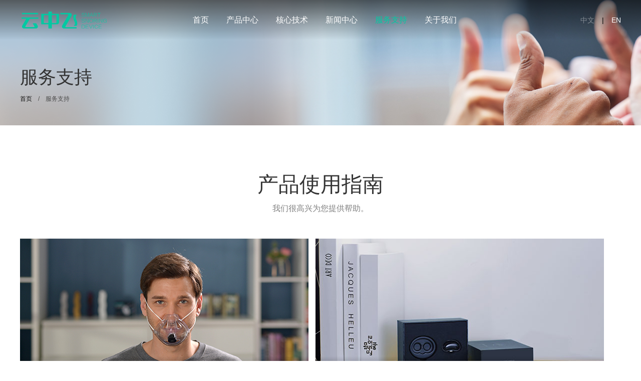

--- FILE ---
content_type: text/html
request_url: http://snorecircle.cn/service.html
body_size: 12876
content:
<!DOCTYPE html>

<html>

<head>

    <meta charset="utf-8">

    <meta charset="utf-8">

    <title>服务支持- 科技创造优质睡眠</title>

    <meta name="description" content="云中飞呼噜圈智能止鼾器是中国智能止鼾领域第一品牌，创始团队由从事健康管理、移动互联网、智能硬件专家等资深人士组成，自主研发全球第一款耳戴式智能止鼾器。">

    <meta name="keywords" content="呼噜圈,止鼾器,止鼾,打鼾,呼噜,打呼噜,睡眠,助眠,云中飞止鼾器,云中飞">

    <link rel="stylesheet" type="text/css" href="style/common.css">

</head>

<body>

<!--头部-->

<div id="header">

    <div class="wrap">

        <a href="/index.html?comes=vvfly" class="logo"></a>

        <ul id="nav">

            <li><a href="index.html?comes=vvfly">首页</a></li>

            <li><a>产品中心</a></li>

            <li><a href="coreTechnology.html">核心技术</a></li>

            <li><a href="newsList.html">新闻中心</a></li>

            <li><a href="service.html" class="active">服务支持</a></li>

            <li><a href="about.html">关于我们</a></li>

        </ul>


        <div class="languageBar">

            <a href="javascript:;" class="disabled">中文</a>

            <span>|</span>

            <a href="/en/index.html?comes=vvfly">EN</a>

        </div>

    </div>

    <div id="subMenu">

        <div class="wrap">

            <ul>
                <li>
                    <span style="position: absolute;top: -40px;color:#c1c1c1">止鼾系列</span>
                    <a href="productsZhiHanQi.html" target="_blank">

                        <p><span class="img"><img src="images/menu_product1.png"/></span></p>

                        <p class="title">智能喉部按摩器</p>

                    </a>

                    <span class="line"></span>

                </li>
                <li>

                    <a href="productsYanZhao.html" target="_blank">

                        <p><span class="img"><img src="images/menu_product2.png"/></span></p>

                        <p class="title">智能鼾声伴侣眼罩</p>

                    </a>
                    <span class="line"></span>
                </li>
                <li>

                    <a href="productsErDai.html" target="_blank">

                        <p><span class="img"><img src="images/menu_product6.png"/></span></p>

                        <p class="title">智能呼噜圈耳带式</p>

                    </a>

                </li>

                <li style="margin-left:60px">
                    <span style="position: absolute;top: -40px;color :#cccccc;left:10px">助眠系列</span>
                    <a href="productsJianCeYi.html" target="_blank">

                        <p><span class="img"><img src="images/menu_product4.png"/></span></p>

                        <p class="title">睡眠呼吸监测仪</p>

                    </a>

                    <span class="line"></span>

                </li>
                <li>

                    <a href="productsNewYanZhao.html" target="_blank">

                        <p><span class="img"><img src="images/menu_product5.png"/></span></p>

                        <p class="title">安睡眼罩</p>

                    </a>

                    <span class="line"></span>

                </li>


            </ul>

        </div>

    </div>

</div>


<div id="container">

    <!--位置导航-->

    <div id="certificateLocation" class="server-super-top">

        <div class="wrap">

            <h1>服务支持</h1>

            <p><a href="index.html?comes=vvfly">首页</a><span>/</span>服务支持</p>

        </div>

    </div>


    <!--产品使用指南-->

    <div id="productsBook">

        <div class="wrap">

            <h1 class="title">产品使用指南</h1>

            <p class="info">我们很高兴为您提供帮助。</p>

            <div class="videoList">

                <ul>

                    <li>

                        <div class="videoImg">

                            <!--                            <img src="images/service_one.jpg"/>-->

                            <!--                            <a href="https://v.qq.com/x/page/e3207zr4ab8.html" target="_blank"-->
                            <!--                               class="video_btn">播放视频</a>-->
                            <video src="video/睡眠呼吸监测仪.mp4" height="100%" width="100%" poster="images/service_one.jpg"
                                   controls="controls"></video>

                        </div>

                        <h3>睡眠呼吸监测仪</h3>

                    </li>

                    <li>

                        <div class="videoImg">

                            <!--                            <img src="images/service_two.jpg"/>-->

                            <!--                            <a href="https://v.youku.com/v_show/id_XNDU4NTYxNjkxNg==.html" target="_blank"-->
                            <!--                               class="video_btn">播放视频</a>-->
                            <video src="video/智能喉部按摩器.mp4" height="100%" width="100%" poster="images/service_two.jpg"
                                   controls="controls"></video>
                        </div>

                        <h3>智能喉部按摩器</h3>

                    </li>

                </ul>

            </div>
            <div class="videoList">

                <ul>

                    <li>

                        <div class="videoImg">

                            <!--                            <img src="images/cpsf.jpg" />-->

                            <!--                            <a href="https://v.qq.com/x/page/a3222i9w9st.html" target="_blank" class="video_btn">播放视频</a>-->
                            <video src="video/止鼾原理介绍.mp4" height="100%" width="100%" poster="video/cpsf.jpg"
                                   controls="controls"></video>
                        </div>

                        <h3>止鼾原理介绍</h3>

                    </li>

                    <li>

                        <div class="videoImg">

                            <!--                            <img src="images/cjwt.jpg"/>-->

                            <!--                            <a href="https://v.qq.com/x/page/q32086r06xi.html" target="_blank"-->
                            <!--                               class="video_btn">播放视频</a>-->
                            <video src="video/APP常见问题.mp4" height="100%" width="100%" poster="video/cjwt.jpg"
                                   controls="controls"></video>
                        </div>

                        <h3>APP常见问题</h3>

                    </li>

                </ul>


            </div>

        </div>

    </div>


    <!--常见问题-->

    <div id="askAndAnswer">

        <div class="wrap">

            <h1>常见问题</h1>

            <p>云中飞智能止鼾器常见问题。</p>

            <div class="list clearfix">

                <ul class="first">

                    <li>

                        <h3><i>Q</i>1、止鼾器必须要连接手机吗？</h3>

                        <div class="text">
                            <i>A</i>睡眠时间单独使用产品即可，不需要连接蓝牙，产品会自动保存数据，第二

                            天起床后，再进入APP，通过蓝牙传输数据，同步完成即可。
                        </div>

                    </li>

                    <li>

                        <h3><i>Q</i>2、云中飞止鼾器如何佩戴？</h3>

                        <div class="text">
                            <i>A</i>

                            产品包装盒内的说明书有描述佩戴方法，根据说明或图示进行佩戴。<br/>

                            登录云中飞官方网站 〉点击服务支持，观看产品使用指南视频。

                        </div>

                    </li>

                    <li>

                        <h3><i>Q</i>3、产品使用多久会感觉有效？</h3>

                        <div class="text">
                            <i>A</i>使用当晚就会感觉到一定效果，我们建议使用设备超过1周以上可以获得更

                            好的体验和效果。
                        </div>

                    </li>

                    <li>

                        <h3><i>Q</i>4、止鼾器怎么同步数据？</h3>

                        <div class="text">
                            <i>A</i>产品到手后开机，同时打开手机蓝牙，打开云中飞睡眠app，进行绑定设备

                            （首次下载app会有绑定指引），绑定成功后就可以正常使用设备啦。使用

                            完设备后只需要短按开关键进行同步上传操作，App就生成您的止鼾报告啦。
                        </div>

                    </li>

                </ul>

                <ul class="second">

                    <li>

                        <h3><i>Q</i>5、是什么导致打鼾？</h3>

                        <div class="text">
                            <i>A</i>人体打鼾是因为鼻、咽喉处气道狭窄，导致气流不畅导致晚上睡觉打呼噜。

                            气道狭窄有多重原因，其中很重要的一点就是呼吸道肌肉松弛。
                        </div>

                    </li>

                    <li>

                        <h3><i>Q</i>6、对人体会有害吗？</h3>

                        <div class="text">
                            <i>A</i>产品对人体没有伤害，因为它采用纯物理的干预形式，仅在睡眠时间佩戴并

                            且在启动时自动工作，无需打开蓝牙。您可以放心使用它。
                        </div>

                    </li>

                    <li>

                        <h3><i>Q</i>7、止鼾器可以治疗打鼾吗？ </h3>

                        <div class="text">
                            <i>A</i>打鼾无法治愈，产品主要是起到抑制作用，让使用者停止打鼾或者是鼾声减

                            小，减少对自己和对其他人的影响。因为每个人打鼾的严重程度不一样，所

                            以产品的使用效果因人而异，我们的产品已经拥有超过30万位用户，相信我

                            们的产品可以帮到您，解决您的难题！
                        </div>

                    </li>

                    <li>

                        <h3><i>Q</i>8、我的问题不在这里。我可以联系谁？</h3>

                        <div class="text"><i>A</i>请发送电子邮件至 service@vvfly.cn，我们的支持人员将为您提供帮助。</div>

                    </li>

                </ul>

            </div>

        </div>

    </div>


    <!--了解更多-->

    <div id="newsMore">

        <div class="wrap">查询更多详细信息请点击 <a href="#">了解更多&gt;</a></div>

    </div>

</div>


<!--底部-->

<div id="footer">

    <div class="wrap con">

        <div class="sliderLeft">

            <h2><img src="images/footer_logo.png"></h2>

            <p style="font-size:16px">深圳市云中飞电子有限公司</p>

            <p>深圳市南山区科技园长虹科技大厦2103室</p>

        </div>


        <div class="wechart">

            <div class="img"><img src="images/footer_qr.png"></div>

            <p>微信公众号</p>

        </div>


        <div class="appQr">

            <div class="img"><img src="images/footer_app_qr.png"></div>

            <p>YZF Tools App</p>

        </div>


        <div class="appQrBtn"></div>


        <div class="contact">

            <h2>客服电话</h2>

            <h1>400-805-8192</h1>

            <p>周一至周日 9:00-21:00</p>

        </div>

    </div>

    <div class="copyright">Copyright 深圳市云中飞电子有限公司 （版权所有） 粤ICP备15024588号-5</div>

</div>


<script type="text/javascript" src="js/jquery-1.8.3.min.js"></script>

<script type="text/javascript" src="js/common.js"></script>

</body>

</html>


--- FILE ---
content_type: text/css
request_url: http://snorecircle.cn/style/common.css
body_size: 100174
content:
@charset "utf-8";

/* CSS Document */

html {
    height: 100%;
}

body,
dl,
dt,
dd,
ul,
ol,
li,
h1,
h2,
h3,
h4,
h5,
h6,
pre,
code,
form,
fieldset,
legend,
input,
button,
textarea,
p,
blockquote,
th,
td {
    margin: 0;
    padding: 0;
. productsYanZhaoThree h2
}

h1,
h2,
h3,
h4,
h5,
h6 {
    font-size: 100%;
}

body {
    color: #000;
    height: 100%;
    font-size: 14px;
    font-family: "Microsoft YaHei", "微软雅黑", "Open Sans", Arial, "Hiragino Sans GB", "STHeiti", "WenQuanYi Micro Hei", SimSun, sans-serif;
    -webkit-font-smoothing: antialiased;
    text-rendering: optimizeLegibility;
    display: grid;
    width: 100%;
}

img {
    border: 0;
}

ol,
ul {
    list-style: none;
}

:link,
:visited,
ins {
    text-decoration: none;
}

table {
    border-collapse: collapse;
    border-spacing: 0;
}

sub,
sup {
    font-size: 100%;
    vertical-align: baseline;
}

blockquote,
q {
    quotes: "\201C" "\201D" "\2018" "\2019";
}

blockquote:before,
blockquote:after,
q:before,
q:after {
    content: "";
    content: none;
}

input,
button,
textarea,
select,
optgroup,
option {
    font-family: inherit;
    font-size: inherit;
    font-style: inherit;
    font-weight: inherit;
}

button,
input,
select,
textarea {
    font-family: inherit;
    font-size: 100%;
    margin: 0;
}

button::-moz-focus-inner,
input::-moz-focus-inner {
    border: 0;
    padding: 0;
}

textarea {
    overflow: auto;
    resize: vertical;
    vertical-align: top;
}

i,
cite,
em,
address {
    font-style: normal;
}

body a {
    outline: none;
    blr: expression(this.onFocus=this.blur());
}

img {
    border: 0;
    border: none;
}

a {
    color: #111;
    text-decoration: none;
}

a:hover {
    color: #333;
    text-decoration: none;
}

.clearfix:before,
.clearfix:after {
    display: block;
    content: "\200b";
    height: 0;
}

.clearfix:after {
    clear: both;
}

.clearfix {
    *zoom: 1;
}

.hide,
.tmpl {
    display: none;
}

.wrap {
    margin: 0 auto;
    width: 1200px;
    /*height: 100%;*/
    position: relative;
}

#header {
    display: none;
    height: 80px;
    line-height: 80px;
    background: #1a1a1a;
    position: relative;
}

#header .logo {
    height: 80px;
    width: 175px;
    display: inline-block;
    margin-right: 168px;
    background: url("../images/header_logo.png") no-repeat center top;
}

#header ul {
    display: inline-block;
    vertical-align: top;
}

#header ul li {
    display: inline-block;
}

#header ul li a {
    display: inline-block;
    color: #fff;
    margin-right: 36px;
}

#header ul li a.active,
#header ul li a:hover {
    color: #00c9a2;
}

#header .languageBar {
    float: right;
    color: #999;
}

#header .languageBar span {
    display: inline-block;
    color: #4c4c4c;
    margin: 0 10px;
}

#header .languageBar a {
    display: inline-block;
    color: #fff;
    text-align: center;
}

#header .languageBar a:hover {
    color: #00c9a2;
}

#header .languageBar a.disabled {
    pointer-events: none;
    color: #4c4c4c;
    cursor: default;
}

#subMenu {
    display: none;
    border-top: solid 1px #292929;
    width: 100%;
    height: 180px;
    background: #1a1a1a;
    box-shadow: 0 2px 3px 2px rgba(0, 0, 0, .3);
    position: absolute;
    left: 0;
    top: 80px;
    z-index: 99;
}

#subMenu ul {
    padding-top: 30px;
    height: 150px;
    padding-left: 70px;
    box-sizing: content-box;
}

#subMenu ul li {
    float: left;
    height: 150px;
    text-align: center;
    position: relative;
}

#subMenu ul li a {
    display: inline-block;
    margin: 0 auto;
    height: 150px;
}

#subMenu ul li a:hover p {
    color: #00c9a2;
}

#subMenu ul li span.img {
    display: block;
    margin: 0 auto;
    width: 200px;
    height: 94px;
    vertical-align: top;
    transition: all .32s linear;
    -webkit-transition: all .32s linear;
    -ms-transition: all .32s linear;
    -moz-transition: all .32s linear;
}

#subMenu ul li span.img:hover {
    transform: scale(1.1);
    -ms-transform: scale(1.1);
    -webkit-transform: scale(1.1);
    -mz-transform: scale(1.1);
}

#subMenu ul li p {
    /*color: #fff;*/
    color: #c1c1c1;
}

#subMenu ul li p.title {
    height: 24px;
    margin-top: 10px;
    line-height: 24px;
}

#subMenu ul li .line {
    display: inline-block;
    height: 80px;
    width: 1px;
    background: #292929;
    position: absolute;
    right: 0;
    top: 0;
}

#banner {
    height: 820px;
    background: url('../images/banner.jpg') no-repeat center top;
}

#banner .info {
    position: absolute;
    top: 280px;
    left: 600px;
}

#banner .info h4 {
    font-size: 20px;
    color: #1a1a1a;
    font-weight: 400;
    margin-bottom: 8px;
}

#banner .info h1 {
    font-size: 50px;
    color: #1a1a1a;
    margin-bottom: 12px;
    width: 500px;
    font-weight: bold;
}

#banner .info p {
    font-size: 16px;
    color: #666;
    line-height: 24px;
}

#banner .info p a {
    display: block;
    margin-top: 44px;
    color: #1980ca;
}

#banner .info p a:hover {
    color: #498cbe;
}

#video {
    height: 610px;
    background: url('../images/video.jpg') no-repeat center top;
    text-align: center;
    font-size: 20px;
    color: #fff;
}

#video .wrap {
    overflow: hidden;
}

#video p {
    margin-top: 190px;
    margin-bottom: 10px;
}

#video h1 {
    font-size: 42px;
    font-weight: 600;
}

#video .playBtn {
    height: 66px;
    width: 200px;
    background: url('../images/video_play_btn.png') no-repeat center top;
    position: absolute;
    top: 334px;
    left: 50%;
    margin-left: -100px;
}

#video .playBtn a {
    height: 66px;
    width: 66px;
    display: block;
    font-size: 0;
    text-indent: -999em;
}

#feature {
    height: 300px;
}

#feature ul li {
    width: 25%;
    float: left;
    text-align: center;
    position: relative;
}

#feature ul li:after {
    content: '';
    position: absolute;
    width: 1px;
    background: #e6e6e6;
    height: 145px;
    right: 0;
    bottom: 3px;
}

#feature ul li:last-child:after {
    background: none;
}

#feature ul li h4 {
    font-size: 16px;
    color: #333;
}

#feature ul li p {
    color: #666;
    line-height: 36px;
}

#feature ul li .ico {
    height: 50px;
    margin: 70px 0 28px 0;
    overflow: hidden;
}

#feature ul li .ico span {
    height: 50px;
    width: 50px;
    display: block;
    margin: 0 auto;
}

#feature ul li p a {
    color: #0074cc;
    -webkit-transition: all .32s linear;
    -ms-transition: all .32s linear;
    -moz-transition: all .32s linear;
    transition: all .32s linear;
}

#feature ul li p a:hover {
    text-decoration: underline;
}

#products {
    height: 500px;
    padding: 90px 0;
    box-sizing: content-box;
}

#products .wrap {
    overflow: hidden;
}

#products ul {
    margin-left: -27px;
}

#products ul li {
    display: inline;
    margin-left: 27px;
    float: left;
    height: 500px;
    width: 372px;
}

#products ul li a {
    display: block;
    height: 500px;
    width: 372px;
    position: relative;
}

#products ul li a .mask {
    height: 100%;
    width: 100%;
    background: rgba(0, 0, 0, 0);
    position: absolute;
    left: 0;
    top: 0;
    -webkit-transition: all .32s linear;
    -ms-transition: all .32s linear;
    -moz-transition: all .32s linear;
    transition: all .32s linear;
}

#products ul li a .text {
    width: 100%;
    text-align: center;
    color: #fff;
    height: 68px;
    font-size: 20px;
    opacity: 0;
    filter: opacity(0);
    position: absolute;
    left: 0;
    bottom: 38px;
    -webkit-transition: all .5s linear;
    -ms-transition: all .5s linear;
    -moz-transition: all .5s linear;
    transition: all .5s linear;
}

#products ul li a .text h3 {
    font-size: 36px;
    margin-bottom: 4px;
}

#sleepHealth {
    height: 720px;
    background: #010101 url("../images/index_app_play.jpg") no-repeat center top;
}

#sleepHealth .text {
    width: 400px;
    text-align: center;
    color: #fff;
    position: absolute;
    left: 94px;
    top: 194px;
}

#sleepHealth .text h1 {
    font-size: 42px;
    margin-bottom: 2px;
}

#sleepHealth .text p {
    font-size: 16px;
    line-height: 35px;
}

#sleepHealth .app_store {
    display: block;
    font-size: 0;
    text-indent: -999em;
    width: 190px;
    height: 68px;
    background: url("../images/app_store.png") no-repeat;
    vertical-align: top;
    position: absolute;
    left: 94px;
    top: 340px;
    /*border: 1px solid #ccc;*/
    /*border-radius: 8px;*/
}

#sleepHealth .google_play {
    display: block;
    font-size: 0;
    text-indent: -999em;
    width: 190px;
    height: 68px;
    background: url("../images/google_play.png") no-repeat;
    vertical-align: top;
    position: absolute;
    left: 305px;
    top: 340px;
    /*border: 1px solid #ccc;*/
    /*border-radius: 8px;*/
}

#parentsFriends {
    height: 680px;
    overflow: hidden;
}

#parentsFriends .title {
    text-align: center;
    font-size: 42px;
    color: #1a1a1a;
    margin: 105px 0 120px 0;
}

#parentsFriends .friendsImg {
    width: 1170px;
    overflow: hidden;
}

#parentsFriends .friendsImg ul {
    margin-left: -16px;
}

#parentsFriends .friendsImg ul li {
    margin-left: 16px;
    height: 70px;
    width: 218px;
    margin-bottom: 90px;
    float: left;
    border: solid 1px #f0f0f0;
}

#parentsFriends .friendsImg ul li img {
    height: 70px;
    width: 218px;
}

#productsDetailBanner {
    height: 1262px;
    background: url('../images/products/products.png') no-repeat center top;
    text-align: center;
}

#productsDetailBanner .wrap {
    overflow: hidden;
}

#productsDetailBanner h1 {
    font-size: 46px;
    color: #fff;
    margin-top: 126px;
}

#productsDetailBanner p {
    font-size: 16px;
    color: #e5e5e5;
}

#productsDetailBanner p.subTitle {
    font-size: 26px;
    color: #e5e5e5;
    line-height: 76px;
}

#productsDetailBanner p.price {
    font-size: 34px;
    color: #00c9a2;
    margin-top: 38px;
}

#productsDetailBanner p.price i {
    color: #00c9a2;
    font-size: 18px;
    padding-right: 10px;
    vertical-align: top;
}

#productsDetailBanner p.priceHint {
    padding-top: 6px;
    color: #ccc;
    font-size: 14px;
    letter-spacing: 8px;
}

#productsDetailBanner p span.line {
    padding: 0 18px;
}

#productsDetailBanner .shopIco {
    width: 106px;
    height: 26px;
    margin: 14px auto 0;
    background: url('../images/shop_ico.png') no-repeat center top;
}

#productsDetailYuanLi {
    height: 848px;
    background: url('../images/products/products_1.png') no-repeat center top;
}

#productsDetailGanYu {
    height: 840px;
    background: url('../images/products/products_2.png') no-repeat center top;
}

#productsDetailVideo {
    height: 1000px;
    background: url('../images/products/products_3.png') no-repeat center top;
    text-align: center;
    overflow: hidden;
    font-size: 16px;
    color: #e5e5e5;
}

#productsDetailVideo h1 {
    color: #fff;
    font-size: 46px;
    margin-top: 130px;
    margin-bottom: 30px;
}

#productsDetailVideo p {
    line-height: 30px;
}

#productsDetailVideo .playBtn {
    display: block;
    margin: 40px auto 0;
    width: 116px;
    height: 38px;
    border: solid 2px #cec6c5;
    border-radius: 19px;
    line-height: 38px;
    overflow: hidden;
    text-align: center;
    cursor: pointer;
}

#productsDetailVideo .playBtn:hover {
    border: solid 2px #fff;
    -webkit-transition: all .32s linear;
    -ms-transition: all .32s linear;
    -moz-transition: all .32s linear;
    transition: all .32s linear;
}

#productsDetailVideo .playBtn i {
    display: inline-block;
    height: 38px;
    width: 12px;
    margin-left: 5px;
    background: url('../images/product_play_btn.png') no-repeat center top;
    vertical-align: top;
}

#productsDetailFeature {
    height: 1080px;
    background: url('../images/products/products_4.png') no-repeat center top;
}

#productsDetailDwon {
    height: 1080px;
    background: url('../images/products/products_5.png') no-repeat center top;
    overflow: hidden;
    text-align: center;
}

#productsDetailDwon h1 {
    font-size: 46px;
    margin-top: 130px;
    color: #e5e5e5;
}

#productsDetailDwon h3 {
    font-size: 22px;
    color: #e5e5e5;
    line-height: 68px;
    font-weight: 400;
}

#productsDetailDwon p {
    font-size: 16px;
    color: #999;
    overflow: hidden;
}

#productsDetailDwon p a {
    display: inline-block;
    color: #fffffe;
    margin-top: 40px;
    font-size: 16px;
    text-decoration: underline;
}

#productsDetailDwon p a:hover {
    opacity: .9;
}

#productsDetailLingJian {
    height: 1000px;
    background: url('../images/products/products_6.png') no-repeat center top;
    overflow: hidden;
    text-align: center;
    color: #e5e5e5;
}

#productsDetailLingJian h1 {
    font-size: 46px;
    margin-top: 108px;
}

#productsDetailLingJian p {
    font-size: 16px;
    margin-top: 22px;
}

#productsInfo {
    padding: 60px 0 108px 0;
    box-sizing: content-box;
    position: relative;
}

#productsInfo .tableWrap {
    width: 1160px;
    margin: 0 auto;
}

#productsInfo table {
    width: 100%;
}

#productsInfo table td {
    font-weight: 400;
}

#productsInfo table .firstTd {
    padding-left: 24px;
    width: 300px;
    font-weight: 600;
}

#productsInfo h1 {
    height: 120px;
    line-height: 120px;
    font-size: 42px;
    color: #333;
    border-bottom: 1px solid #ebebeb;
}

#productsInfo h3 {
    font-size: 28px;
    color: #333;
    margin: 122px 0 56px 0;
    font-weight: 600;
}

#productsInfo table tr {
    height: 56px;
    line-height: 56px;
    color: #333;
    font-size: 16px;
    font-weight: 600;
}

#productsInfo table tr.odd {
    background: #f7f7f7;
}

#productsInfo .scrollImg {
    position: absolute;
    height: 190px;
    width: 180px;
    overflow: hidden;
    right: 242px;
    top: 150px;
}

#productsInfo .scrollImg ul {
    width: 300%;
    height: 190px;
    overflow: hidden;
    position: absolute;
    top: 0;
    left: 0;
}

#productsInfo .scrollImg ul li {
    height: 190px;
    width: 180px;
    float: left;
}

#productsInfo .scrollDot {
    height: 8px;
    width: 180px;
    position: absolute;
    right: 242px;
    top: 350px;
    text-align: center;
}

#productsInfo .scrollDot span {
    display: inline-block;
    height: 8px;
    font-size: 0;
    text-indent: -999em;
    width: 8px;
    background: #e6e6e6;
    border-radius: 8px;
    margin: 0 5px;
    cursor: pointer;
    overflow: hidden;
}

#productsInfo .scrollDot span.active {
    background: #999;
}

#certificateLocation {
    /*height: 180px;*/
    height: 250px;
    background: url('../images/core_technology_banner.jpg') no-repeat center top;
}

#certificateLocation .wrap {
    overflow: hidden;
}

#certificateLocation h1 {
    color: #333;
    font-size: 36px;
    font-weight: 400;
    /*margin-top: 70px;*/
    margin-top: 130px;
    margin-bottom: 10px;
}

#certificateLocation h1 span {
    color: #00c9a2;
    padding-left: 10px;
}

#certificateLocation p {
    font-size: 12px;
    color: #4c4c4c;
}

#certificateLocation p span {
    padding: 0 12px;
}

#voiceRecognition {
    height: 700px;
    background: url('../images/core_technology_one.jpg') no-repeat center top;
    overflow: hidden;
    text-align: center;
}

#voiceRecognition h1 {
    font-weight: 400;
    color: #fff;
    font-size: 42px;
    margin: 90px 0 30px 0;
}

#voiceRecognition p {
    font-size: 16px;
    color: #e5e5e5;
}

#technologyInfo {
    height: 698px;
    background: url('../images/core_technology_two.jpg') no-repeat center top;
}

#aiTechnology {
    height: 700px;
    background: url('../images/core_technology_three.jpg') no-repeat center top;
    text-align: center;
    overflow: hidden;
}

#aiTechnology h1 {
    color: #fff;
    font-size: 42px;
    font-weight: 400;
    margin-top: 280px;
    margin-bottom: 30px;
}

#aiTechnology p {
    color: #e5e5e5;
    font-size: 16px;
    line-height: 30px;
}

#designTechnology {
    background: url('../images/core_technology_four.jpg') no-repeat center top;
    height: 700px;
    overflow: hidden;
}

#designTechnology h1 {
    color: #333;
    font-size: 42px;
    margin-top: 170px;
    margin-bottom: 25px;
}

#designTechnology p {
    font-size: 16px;
    color: #4c4c4c;
    line-height: 28px;
    width: 324px;
}

#certificate {
    overflow: hidden;
    padding-bottom: 100px;
    box-sizing: content-box;
}

#certificate h1 {
    font-size: 42px;
    color: #333;
    font-weight: 400;
    text-align: center;
    margin: 100px 0 90px 0;
}

#certificate ul li {
    display: inline;
    width: 190px;
    height: 300px;
    float: left;
    overflow: hidden;
    margin: 0 0 50px 40px;
}

#certificate ul li img {
    width: 190px;
    height: 250px;
}

#certificate ul li p {
    height: 40px;
    line-height: 40px;
    width: 100%;
    overflow: hidden;
    text-overflow: ellipsis;
    white-space: nowrap;
    color: #808080;
    text-align: center;
    font-size: 16px;
    margin-top: 10px;
}

#newsListBanner {
    height: 528px;
    color: #fff;
    background: url('../images/news_banner.jpg') no-repeat center top;
    overflow: hidden;
}

#newsListBanner h1 {
    font-size: 36px;
    font-weight: 400;
    margin-top: 410px;
    margin-bottom: 10px;
}

#newsListBanner h1 span {
    color: #00c9a2;
    margin-left: 20px;
}

#newsListBanner p {
    font-size: 12px;
}

#newsListBanner p span {
    padding: 0 12px;
}

#newsListBanner p a {
    color: #fff;
}

.newsListContain {
    padding-top: 80px;
    box-sizing: content-box;
}

.newsListContain .sliderLeftBox {
    display: inline;
    width: 910px;
    float: left;
}

.newsListContain .sliderLeftBox ul.news li {
    padding-bottom: 20px;
    box-sizing: content-box;
    margin-bottom: 36px;
    border-bottom: solid 1px #f0f0f0;
}

.newsListContain .sliderLeftBox ul li .hrefTitle {
    font-size: 20px;
    color: #333;
    height: 40px;
    line-height: 40px;
    -webkit-transition: all .32s linear;
    -ms-transition: all .32s linear;
    -moz-transition: all .32s linear;
    transition: all .32s linear;
}

.newsListContain .sliderLeftBox ul li .hrefTitle a {
    display: inline-block;
    overflow: hidden;
    white-space: nowrap;
    text-overflow: ellipsis;
    word-break: break-all;
    word-wrap: break-word;
    max-width: 100%;
    height: 40px;
}

.newsListContain .sliderLeftBox ul li .hrefTitle a:hover {
    color: #187ecc;
}

.newsListContain .sliderLeftBox ul li .tag {
    display: inline-block;
    margin-right: 12px;
    height: 18px;
    line-height: 18px;
    color: #fff;
    border-radius: 3px;
    background: #00c9a2;
    padding: 0 5px;
    box-sizing: content-box;
    vertical-align: top;
    margin-top: 1px;
}

.newsListContain .sliderLeftBox .newsImage {
    display: block;
    width: 910px;
    height: 400px;
    overflow: hidden;
}

.newsListContain .sliderLeftBox ul li .data {
    font-size: 14px;
    color: #666;
    line-height: 22px;
    margin-bottom: 20px;
}

.newsListContain .sliderNews {
    display: inline;
    width: 910px;
    float: left;
}

.newsListContain .sliderNews h2 {
    font-size: 32px;
    color: #333;
    margin-bottom: 12px;
}

.newsListContain .sliderNews .date {
    color: #666;
    line-height: 36px;
    margin-bottom: 20px;
}

.newsListContain .sliderNews .conText {
    padding-bottom: 60px;
    min-height: 600px;
    padding: 15px;
}

.newsListContain .sliderNews .conText p {
    text-indent: 2em;
    line-height: 22px;
    margin-bottom: 12px;
}

.newsListContain .sliderNews .date .tag {
    display: inline-block;
    height: 18px;
    line-height: 18px;
    margin-left: 5px;
    color: #fff;
    background: #00c9a2;
    border-radius: 3px;
    padding: 0 5px;
}

#pagerNum {
    height: 28px;
    text-align: center;
    margin-bottom: 100px;
}

#pagerNum ul li {
    display: inline-block;
    margin: 0 5px;
    height: 28px;
    width: 28px;
    line-height: 28px;
    text-align: center;
    color: #999;
}

#pagerNum ul li a {
    display: block;
    height: 100%;
    width: 100%;
}

#pagerNum ul li.actived,
#pagerNum ul li a:hover {
    color: #fff;
    background: #00c9a2;
    border-radius: 5px;
}

#pagerNum ul li.actived a {
    color: #fff;
}

.newsListContain .sliderRightBox {
    display: inline;
    width: 128px;
    float: right;
    margin-right: 70px;
}

.newsListContain .sliderRightBox h2 {
    color: #333;
    font-size: 20px;
    font-weight: 600;
    height: 40px;
    line-height: 40px;
    margin-bottom: 12px;
}

.newsListContain .sliderRightBox .newList {
    color: #999;
    margin-bottom: 40px;
}

.newsListContain .sliderRightBox .newList li {
    border-left: 2px solid transparent;
    height: 20px;
    padding-left: 8px;
    line-height: 20px;
    margin-bottom: 5px;
    cursor: pointer;
}

.newsListContain .sliderRightBox .newList li.active,
.newsListContain .sliderRightBox .newList li:hover {
    border-left: solid 2px #187ecc;
    color: #187ecc;
}

.newsListContain .sliderRightBox .appSoft li {
    height: 26px;
    line-height: 26px;
    margin-bottom: 16px;
    cursor: pointer;
}

.newsListContain .sliderRightBox .appSoft li i {
    display: inline-block;
    height: 26px;
    width: 26px;
    margin-right: 10px;
    vertical-align: top;
}

.newsListContain .sliderRightBox .appSoft i.facebookico {
    background: url('../images/app_ico.png') no-repeat center;
    background-position: 0 0;
}

.newsListContain .sliderRightBox .appSoft i.twitterico {
    background: url('../images/app_ico.png') no-repeat center;
    background-position: 0 -26px;
}

.newsListContain .sliderRightBox .appSoft i.youtubeico {
    background: url('../images/app_ico.png') no-repeat center;
    background-position: 0 -52px;
}

.newsListContain .sliderRightBox .appSoft i.weiboico {
    background: url('../images/app_ico.png') no-repeat center;
    background-position: 0 -78px;
}

.newsListContain .sliderRightBox .appSoft i.wechatico {
    background: url('../images/app_ico.png') no-repeat center;
    background-position: 0 -104px;
}

.newsListContain .sliderRightBox .appSoft ul li {
    height: 26px;
    margin-bottom: 16px;
    color: #999;
    line-height: 26px;
}

#productsBook .wrap {
    overflow: hidden;
    text-align: center;
}

#productsBook .title {
    color: #333;
    font-size: 42px;
    font-weight: 400;
    margin-top: 90px;
}

#productsBook .wrap .info {
    color: #808080;
    font-size: 16px;
    line-height: 40px;
    margin-bottom: 40px;
}

#productsBook .videoList {
    width: 1400px;
    /*height: 384px;*/
    overflow: hidden;
}

#productsBook .videoList ul {
    margin-left: -14px;
}

#productsBook .wrap ul li {
    display: inline;
    float: left;
    margin-left: 14px;
}

#productsBook .wrap ul li .videoImg {
    width: 576px;
    height: 326px;
    overflow: hidden;
    position: relative;
}

#productsBook .wrap ul li .videoImg .video_btn {
    position: absolute;
    width: 62px;
    height: 62px;
    background: url('../images/server_play_btn.png') no-repeat center top;
    top: 50%;
    left: 50%;
    margin: -31px 0 0 -31px;
    font-size: 0;
    text-indent: -999em;
}

#productsBook .wrap ul li h3 {
    font-weight: 400;
    text-align: center;
    height: 48px;
    line-height: 48px;
    overflow: hidden;
    text-overflow: ellipsis;
    white-space: nowrap;
    word-break: break-all;
    word-wrap: break-word;
    font-size: 18px;
    padding: 5px 0;
    box-sizing: content-box;
    color: #4c4c4c;
}

#askAndAnswer {
    background: #f5f5f5;
    padding: 80px 0;
    box-sizing: content-box;
    text-align: center;
    overflow: hidden;
}

#askAndAnswer h1 {
    color: #333;
    font-size: 42px;
    font-weight: 400;
}

#askAndAnswer p {
    font-size: 16px;
    color: #808080;
    line-height: 46px;
}

#askAndAnswer .list {
    margin-top: 60px;
}

#askAndAnswer .list ul {
    width: 520px;
    float: left;
}

#askAndAnswer .list ul li {
    padding-left: 38px;
    box-sizing: content-box;
    text-align: left;
    margin-bottom: 34px;
}

#askAndAnswer .list ul li h3 {
    font-size: 18px;
    color: #333;
    margin-bottom: 12px;
    position: relative;
}

#askAndAnswer .list ul li h3 i,
#askAndAnswer .list ul li .text i {
    display: block;
    height: 20px;
    width: 20px;
    position: absolute;
    left: -38px;
    top: 3px;
    text-align: center;
    line-height: 20px;
    color: #fff;
    font-style: normal;
    border-radius: 3px;
    overflow: hidden;
}

#askAndAnswer .list ul li h3 i {
    font-weight: 400;
    background: #00c9a2;
}

#askAndAnswer .list ul li .text i {
    background: #ccc;
}

#askAndAnswer .list ul li .text {
    color: #808080;
    line-height: 22px;
    word-break: break-all;
    word-wrap: break-word;
    position: relative;
}

#askAndAnswer .list ul.first {
    padding-right: 65px;
    box-sizing: content-box;
    border-right: solid 1px #e6e6e6;
}

#askAndAnswer .list ul.second {
    padding-left: 63px;
    box-sizing: content-box;
    border-right: solid 1px transparent;
}

#newsMore {
    height: 80px;
    line-height: 80px;
    color: #333;
}

#newsMore a {
    color: #187ecc;
    padding-left: 8px;
}

.tabNav {
    height: 80px;
    border-bottom: solid 1px #f0f0f0;
}

.tabNav ul {
    display: -webkit-flex;
    display: -ms-flex;
    display: -moz-flex;
    display: flex;
}

.tabNav ul li {
    -webkit-flex: 1;
    -moz-flex: 1;
    -ms-flex: 1;
    flex: 1;
    height: 80px;
    line-height: 80px;
    font-size: 16px;
    font-weight: 600;
    text-align: center;
}

.tabNav ul li span {
    display: inline-block;
    border-bottom: solid 2px transparent;
    height: 78px;
    -webkit-transition: all .32s linear;
    -ms-transition: all .32s linear;
    -moz-transition: all .32s linear;
    transition: all .32s linear;
}

.tabNav ul li.active span,
.tabNav ul li:hover span {
    color: #00c9a2;
    border-bottom: solid 2px #00c9a2;
}

.tabNav ul li span {
    padding: 0 26px;
    box-sizing: content-box;
    cursor: pointer;
}
#commonCon {
    /*padding-top: 50px;*/
}

.commonCon {
    padding-top: 110px;
    /*padding-top: 50px;*/
    width: 100%;
    box-sizing: content-box;
    padding-bottom: 160px;
}

.commonCon .abinfo {
    display: none;
}

.commonCon .common h3 {
    color: #333;
    font-size: 22px;
    position: relative;
    margin-bottom: 36px;
    padding-top: 6px;
}

.commonCon .common h3 i {
    display: block;
    height: 32px;
    width: 2px;
    background: #00c9a2;
    position: absolute;
    left: -32px;
    top: 0;
}

.commonCon .common p {
    /*margin-bottom: 20px;*/
    color: #4c4c4c;
    line-height: 40px;
    text-indent: 2em;
}

.commonCon .common .content {
    /*float: left;*/
    height: 1050px;
    width: 100%;
    margin-top: -400px;
}

.commonCon .common .content .top {
    float: left;
    height: 350px;
    width: 100%;
}

.commonCon .common .content .top_left {
    float: left;
    height: 350px;
    width: 420px;
    background-image: url("../images/pinpai.jpg");
    background-repeat: no-repeat;
}

.commonCon .common .content .top_right {
    float: left;
    height: 350px;
    width: 700px;
    margin-left: 30px
}

.commonCon .common .content .top_right .p1 {
    font-size: 16px;
    font-weight: bold;
    color: #4c4c4c;
    line-height: 35px;
    padding-top: 15px;
    text-indent: 0em;
}

.commonCon .common .content .top_right .p3 {
    margin-top: 1px;
}

.commonCon .common .content .top_right1 {
    height: 220px;
    width: 700px;
    margin-top: 30px;
}

.commonCon .common .content .top_right1 p {
    font-size: 14px;
    color: #4c4c4c;
    line-height: 30px;
    text-indent: 0em;
}

.p3 {
    margin-top: -20px;
}

.p4 {
    margin-top: 15px;
}

.box {
    margin-top: 380px;
}

.winBox {
    width: 100%;
    /*改变外框大小*/
    height: 100px;
    overflow: hidden;
    position: relative;
    background: #fbfbfb;
}

.scroll {
    /*width的大小是根据下面li的长度和多少个li而定的，需注意！*/
    width: 2000px;
    position: absolute;
    left: 80px;
    top: 0px;
}

.scroll li {
    width: 200px;
    float: left;
    text-align: center;
}

.span1 {
    font-size: 42px;
    color: #5c5c5c
}

.span2 {
    font-size: 14px;
    color: #5c5c5c
}

.p2 {
    font-size: 16px;
    color: #aaaaaa;
    margin-top: -15px;
}

.map {
    height: 520px;
    width: 100%;
    margin-top: 30px;
    background-image: url("../images/map.jpg");
    background-repeat: no-repeat;
    background-size: cover;
    padding-top: 120px;
}


/*.historyNews {
    border-left: dashed 1px #d2d2d2;
}*/

.historyNews ul {
    padding: 36px 0 0 0;
    box-sizing: content-box;
}

.historyNews ul li {
    position: relative;
    padding-left: 120px;
    padding-bottom: 66px;
}

.historyNews ul li p {
    color: #4c4c4c;
    line-height: 35px;
}

.historyNews ul li p span {
    display: inline-block;
    color: #b2b2b2;
    font-size: 16px;
    width: 42px;
    padding-right: 34px;
    text-align: right;
}

.historyNews ul li p .popImg {
    cursor: pointer;
    height: 30px;
    width: 30px;
    background: url('../images/prizeCap//smallCap.jpg') no-repeat center top;
    vertical-align: top;
}

.historyNews ul li p .popImg:hover {
    background: url('../images/prizeCap//smallCaptwo.jpg') no-repeat center top;
}

.historyNews ul li .timeDom {
    position: absolute;
    top: 0;
    left: -10px;
}

.historyNews ul li .timeDom i {
    display: inline-block;
    height: 20px;
    width: 20px;
    background: url('../images/news_dom_radius.jpg') no-repeat center top;
}

.historyNews ul li .timeDom span {
    font-size: 26px;
    color: #333;
    padding-left: 20px;
}

.comm {
    width: 1200px;
    /*height: 700px;*/
    height: 900px;
    margin: 0px auto;
}

.left {
    width: 550px;
    /*height: 750px;*/
    height: 950px;
    border-right: 1px solid #d2d2d2;
    float: left;
}

.historyNews .comm .left i {
    display: inline-block;
    height: 20px;
    width: 20px;
    background: url('../images/news_dom_radius.jpg') no-repeat center top;
}

.historyNews .comm .right i {
    display: inline-block;
    height: 20px;
    width: 20px;
    background: url('../images/news_dom_radius.jpg') no-repeat center top;
}

.right {
    width: 550px;
    height: 620px;
    float: left;
}

.left span {
    float: right;
    width: 200px;
    border-bottom: 2px solid #00c9a2;
    font-size: 30px;
    font-weight: bold;
}

.left .content {
    height: 170px;
    width: 350px;
    margin-top: 50px;
    margin-left: 70px;
    text-align: right;
}

.left .content p {
    line-height: 30px;
    font-size: 14px;
    color: #4c4c4c
}

.right span {
    float: left;
    font-size: 30px;
    font-weight: bold;
    padding-left: 100px;
    border-bottom: 2px solid #00c9a2;
}

.right p {
    line-height: 30px;
    font-size: 14px;
    color: #4c4c4c
}

.right .span6 {
    margin-top: 100px;
}

.right .span7 {
    margin-top: 55px;
}

.right .span8 {
    margin-top: 75px;
}

.right .content {
    height: 120px;
    width: 350px;
    margin-top: 150px;
    margin-left: 100px
}

.right .content1 {
    height: 100px;
    width: 370px;
    margin-top: 100px;
    margin-left: 100px
}

.right .content2 {
    height: 100px;
    width: 300px;
    margin-top: 125px;
    margin-left: 100px
}

.newJob ul li {
    display: inline;
    float: left;
    width: 330px;
    padding: 0 26px;
    height: 166px;
    box-sizing: content-box;
    margin: 0 0 20px 12px;
    overflow: hidden;
    position: relative;
    cursor: pointer;
}

.newJob ul li a {
    display: block;
    height: 100%;
    width: 100%;
    background: #f0f0f0;
}

.newJob ul li h3 {
    font-size: 22px;
    color: #1a1a1a;
    width: 290px;
    height: 40px;
    font-weight: 400;
    margin-top: 34px;
    overflow: hidden;
    text-overflow: ellipsis;
    white-space: nowrap;
    word-break: break-all;
    word-wrap: break-word;
}

.newJob ul {
    margin-left: -12px;
    width: 1242px;
}

.newJob ul li .sign {
    height: 22px;
    width: 22px;
    float: left;
    background: url('../images/job_sign.png') no-repeat center;
    position: absolute;
    top: 38px;
    right: 30px;
}

.newJob ul li .info {
    color: #999;
    margin-top: 48px;
}

.newJob ul li .info span {
    padding: 0 14px;
}

.companyManager {
    width: 1160px;
    /*margin: 0 auto;*/
    margin: 0;
    margin-top: -7px;
}

.companyManager ul li {
    /*padding: 0 60px 0 208px;*/
    /*float: left;*/
    box-sizing: content-box;
    position: relative;
    margin-bottom: 80px;
    overflow: hidden;
    /*width: 330px;*/
    /*height: 180px;*/
    display: flex;
    align-items: center;
}
.companyManager {
    /*padding-top: 15px;*/
}

.companyManager ul li .header {
    height: 158px;
    width: 158px;
    overflow: hidden;
    border-radius: 158px;
    /*position: absolute;*/
    /*left: 0;*/
    /*top: 0;*/
}

.companyManager ul li .info-c {
    flex: 1;
}

.companyManager ul li h3 {
    /*font-size: 18px;*/
    /*font-weight: 400;*/
    /*margin-bottom: 20px;*/

    /*font-family: "";*/
    width: 230px;
    padding-left: 50px;
}
.companyManager ul li h3 .name-c-name {
    font-size: 36px;
    line-height: 36px;
    font-weight: bold;
    color: #333;
    font-style:italic
}
.companyManager ul li h3 .name-c-info {
    margin-top: 10px;

    font-size: 18px;
    font-weight: 500;
    color: #333;

}

.companyManager ul li h3 b {
    font-size: 30px;
    padding-right: 20px;
}

.companyManager ul li p {
    color: #4c4c4c;
    line-height: 30px;
}

#prizeCap {
    display: none;
    width: 396px;
    height: 516px;
    position: fixed;
    right: 200px;
    top: 50%;
    margin-top: -258px;
    border: solid 1px #f0f0f0;
}

.jobDesc {
    padding: 30px 10%;
    box-sizing: content-box;
    width: 60%;
    height: 80%;
    background: #fff;
    overflow-x: hidden;
    overflow-y: scroll;
    margin: 5% auto 0;
}

.overflowClass {
    overflow: hidden;
}

#footer {
    background: #1a1a1a;
    height: 390px;
    color: #787878;
    overflow: hidden;
}

.productsHuLuOne {
    background: url('../images/products/hulu1.jpg') no-repeat center top;
    height: 900px;
}

.productsHuLuOne .wrap {
    overflow: hidden;
}

.productsHuLuOne h1 {
    margin-bottom: 22px;
    color: #333;
    font-size: 46px;
    margin-top: 324px;
}

.productsHuLuOne h4 {
    color: #333;
    font-size: 26px;
    font-weight: 400;
    margin-bottom: 18px;
}

.productsHuLuOne p {
    font-size: 16px;
    color: #666;
}

.productsHuLuOne .price {
    color: #666;
    margin-top: 50px;
    margin-bottom: 8px;
}

.productsHuLuOne .price b {
    font-size: 36px;
    color: #00c9a2;
}

.productsHuLuOne .price i {
    display: inline-block;
    margin-right: 6px;
    font-size: 20px;
    color: #00c9a2;
    vertical-align: top;
    margin-top: 5px;
}

.productsHuLuOne .price span {
    margin-left: 8px;
}

.productsHuLuTwo {
    background: url('../images/products/hulu2.jpg') no-repeat center top;
    height: 300px;
}

.productsHuLuThree {
    background: url('../images/products/hulu3.jpg') no-repeat center top;
    height: 949px;
    overflow: hidden;
}

.productsHuLuThree h1 {
    margin-top: 145px;
    color: #333;
    font-size: 46px;
    margin-bottom: 30px;
    text-align: center;
}

.productsHuLuThree p {
    text-align: center;
}

.productsHuLuThree p a {
    height: 30px;
    color: #187ecc;
    line-height: 30px;
}

.productsHuLuThree p i {
    display: inline-block;
    vertical-align: top;
    background: url('../images/video_btn.png') no-repeat center top;
    height: 30px;
    width: 15px;
}

.productsHuLuFour {
    background: url('../images/products/hulu4.jpg') no-repeat center top;
    height: 810px;
    text-align: center;
    overflow: hidden;
}

.productsHuLuFour h1 {
    font-size: 46px;
    color: #333;
    margin-top: 130px;
    margin-bottom: 18px;
}

.productsHuLuFour p {
    font-size: 16px;
    color: #666;
    line-height: 26px;
}

.productsHuLuFive {
    background: url('../images/products/hulu5.jpg') no-repeat center top;
    height: 1080px;
    overflow: hidden;
    text-align: center;
}

.productsHuLuFive h1 {
    font-size: 46px;
    color: #333;
    margin-top: 130px;
    margin-bottom: 18px;
}

.productsHuLuFive p {
    font-size: 16px;
    color: #666;
    line-height: 26px;
}

.productsHuLuSix {
    background: url('../images/products/hulu6.jpg') no-repeat center top;
    height: 1080px;
    overflow: hidden;
    text-align: center;
}

.productsHuLuSix h1 {
    font-size: 46px;
    color: #333;
    margin-top: 130px;
    margin-bottom: 18px;
}

.productsHuLuSix p {
    font-size: 16px;
    color: #666;
    line-height: 26px;
}

.productsHuLuServen {
    background: url('../images/products/hulu7.jpg') no-repeat center top;
    height: 1080px;
    overflow: hidden;
    text-align: center;
}

.productsHuLuServen h1 {
    color: #333;
    font-size: 46px;
    margin-top: 130px;
    margin-bottom: 18px;
}

.productsHuLuServen h3 {
    color: #333;
    font-size: 22px;
    font-weight: 400;
    margin-bottom: 8px;
}

.productsHuLuServen p.downLoad {
    margin-top: 44px;
}

.productsHuLuServen p {
    font-size: 16px;
    color: #4c4c4c;
}

.productsHuLuServen p a {
    color: #187ecc;
    text-decoration: underline;
}

.productsHuLuServen p.downLoad span {
    color: #187ecc;
}

.productsHuLuEight {
    background: url('../images/products/hulu8.jpg') no-repeat center top;
    height: 1000px;
    overflow: hidden;
    text-align: center;
}

.productsHuLuEight h1 {
    font-size: 46px;
    color: #333;
    margin-top: 130px;
    margin-bottom: 18px;
}

.productsHuLuEight p {
    font-size: 16px;
    color: #666;
    line-height: 26px;
}

.zhixuanBanner {
    background: url('../images/products/zhixuan1.jpg') no-repeat center top;
    height: 1000px;
    text-align: center;
}

.zhixuanBanner .wrap {
    overflow: hidden;
}

.zhixuanMoble2 {
    background: url('../images/products/zhixuan2.png') no-repeat center top;
    height: 300px;
}

.zhixuanMoble3 {
    background: url('../images/products/zhixuan3.jpg') no-repeat center top;
    height: 884px;
    text-align: center;
    overflow: hidden;
}

.zhixuanMoble3 h1 {
    color: #fff;
    font-size: 46px;
    margin-top: 130px;
    margin-bottom: 20px;
}

.zhixuanMoble3 p {
    color: #b2b2b2;
    font-size: 16px;
    line-height: 28px;
}

.zhixuanMoble4 {
    background: url('../images/products/zhixuan4.jpg') no-repeat center top;
    height: 666px;
    text-align: center;
    overflow: hidden;
}

.zhixuanMoble4 h1 {
    color: #fffefe;
    font-size: 46px;
    margin-top: 120px;
    margin-bottom: 20px;
}

.zhixuanMoble4 p {
    font-size: 16px;
    color: #999;
}

.zhixuanMoble5 {
    background: url('../images/products/zhixuan5.jpg') no-repeat center top;
    height: 1000px;
    text-align: center;
    overflow: hidden;
}

.zhixuanMoble5 h1 {
    color: #fff;
    font-size: 46px;
    margin-top: 136px;
    margin-bottom: 22px;
}

.zhixuanMoble5 p {
    font-size: 16px;
    color: #fff;
}

.zhixuanMoble5 .playBtn {
    display: block;
    margin: 40px auto 0;
    width: 116px;
    height: 38px;
    color: #fff;
    border: solid 2px #cec6c5;
    border-radius: 19px;
    line-height: 38px;
    overflow: hidden;
    text-align: center;
    cursor: pointer;
}

.zhixuanMoble5 .playBtn i {
    display: inline-block;
    height: 38px;
    width: 12px;
    margin-left: 5px;
    background: url(../images/product_play_btn.png) no-repeat center top;
    vertical-align: top;
}

.zhixuanMoble6 {
    background: url('../images/products/zhixuan6.jpg') no-repeat center top;
    height: 1080px;
    overflow: hidden;
}

.zhixuanMoble6 .slider {
    margin-top: 440px;
    width: 324px;
}

.zhixuanMoble6 .slider h1 {
    font-size: 46px;
    color: #fff;
    margin-bottom: 20px;
}

.zhixuanMoble6 .slider h3 {
    font-size: 22px;
    color: #e5e5e5;
    font-weight: 400;
    line-height: 40px;
    margin-bottom: 18px;
}

.zhixuanMoble6 .slider p {
    color: #999;
    font-size: 16px;
    line-height: 28px;
}

.zhixuanMoble6 .slider .weight {
    color: #00c9a2;
    height: 68px;
    padding-top: 72px;
    box-sizing: content-box;
}

.zhixuanMoble6 .slider .weight b {
    font-size: 88px;
    margin-right: 5px;
}

.zhixuanMoble7 {
    background: url('../images/products/zhixuan7.jpg') no-repeat center top;
    height: 720px;
    overflow: hidden;
}

.zhixuanMoble7 .slider {
}

.zhixuanMoble7 .slider h1 {
    font-size: 46px;
    margin-top: 270px;
    color: #fff;
    margin-bottom: 20px;
    position: relative;
}

.zhixuanMoble7 .slider h1 i {
    display: inline-block;
    background: url('../images/green_dot.png') no-repeat;
    width: 54px;
    height: 44px;
    margin: -34px 0 0 10px;
    position: absolute;
}

.zhixuanMoble7 .wrap {
    height: 720px;
    overflow: hidden;
}

.zhixuanMoble7 .bottomHint {
    position: absolute;
    left: 0;
    color: #4c4c4c;
    bottom: 28px;
}

.zhixuanMoble7 .slider p {
    font-size: 16px;
    color: #b2b2b2;
    width: 430px;
    line-height: 26px;
}

.zhixuanMoble8 {
    background: url('../images/products/zhixuan8.jpg') no-repeat center top;
    height: 720px;
    overflow: hidden;
}

.zhixuanMoble8 .slider {
}

.zhixuanMoble8 .slider h1 {
    font-size: 46px;
    margin-top: 270px;
    color: #fff;
    margin-bottom: 20px;
    position: relative;
}

.zhixuanMoble8 .slider h1 i {
    display: inline-block;
    background: url('../images/blue_dot.png') no-repeat;
    width: 54px;
    height: 44px;
    margin: -34px 0 0 10px;
    position: absolute;
}

.zhixuanMoble8 .wrap {
    height: 720px;
    overflow: hidden;
}

.zhixuanMoble8 .bottomHint {
    position: absolute;
    left: 0;
    color: #4c4c4c;
    bottom: 28px;
}

.zhixuanMoble8 .slider p {
    font-size: 16px;
    color: #b2b2b2;
    width: 430px;
    line-height: 26px;
}

.zhixuanMoble9 {
    /*background: url('../images/products/zhixuan9.jpg') no-repeat center top;*/
    background: url('../images/index_app_play.jpg') no-repeat center top;
    height: 1080px;
    text-align: center;
    overflow: hidden;
}

.zhixuanMoble9 h1 {
    font-size: 46px;
    margin-top: 130px;
    color: #e5e5e5;
}

.zhixuanMoble9 h3 {
    font-size: 22px;
    color: #e5e5e5;
    line-height: 68px;
    font-weight: 400;
}

.zhixuanMoble9 p {
    font-size: 16px;
    color: #999;
    overflow: hidden;
}

.zhixuanMoble9 p a {
    display: inline-block;
    color: #fffffe;
    margin-top: 40px;
    font-size: 16px;
    text-decoration: underline;
}

.zhixuanMoble9 p a:hover {
    opacity: .9;
}

.zhixuanMoble10 {
    height: 930px;
    text-align: center;
    overflow: hidden;
    color: #fff;
    position: relative;
    width: 100%;
}

.zhixuanMoble10 ul {
    position: absolute;
    left: 0;
    top: 0;
    width: 300%;
    height: 930px;
    overflow: hidden;
}

.zhixuanMoble10 ul li {
    float: left;
    height: 930px;
}

.zhixuanMoble10 h1 {
    font-size: 46px;
    margin-top: 80px;
    margin-bottom: 22px;
}

.zhixuanMoble10 p {
    font-size: 16px;
}

.zhixuanMoble10 .text {
    position: absolute;
    width: 100%;
}

.zhixuanMoble10 .dot {
    height: 12px;
    position: absolute;
    bottom: 18px;
    width: 100%;
    left: 0;
    text-align: center;
}

.zhixuanMoble10 .dot a {
    height: 12px;
    width: 12px;
    border-radius: 12px;
    display: inline-block;
    overflow: hidden;
    background-color: #d6d6d4;
    margin: 0 5px;
    font-size: 0;
    text-indent: -99em;
}

.zhixuanMoble10 .dot a.active {
    background-color: #797977;
}

.zhixuanText {
    background: #1c1c1c;
    height: 230px;
    overflow: hidden;
    text-align: center;
    color: #4c4c4c;
}

.zhixuanText h4 {
    margin-top: 60px;
    margin-bottom: 5px;
    font-size: 22px;
    font-weight: 400;
}

.zhixuanText p {
    line-height: 26px;
}

.zhixuanBanner h1 {
    font-size: 46px;
    color: #fff;
    margin-top: 126px;
}

.zhixuanBanner p {
    font-size: 16px;
    color: #e5e5e5;
}

.zhixuanBanner p.subTitle {
    font-size: 26px;
    color: #e5e5e5;
    line-height: 76px;
}

.zhixuanBanner p.price {
    font-size: 34px;
    color: #00c9a2;
    margin-top: 38px;
}

.zhixuanBanner p.price i {
    color: #00c9a2;
    font-size: 18px;
    padding-right: 10px;
    vertical-align: top;
}

.zhixuanBanner p.priceHint {
    padding-top: 6px;
    letter-spacing: 8px;
    color: #ccc;
    font-size: 14px;
}

.zhixuanBanner p span.line {
    padding: 0 18px;
}

.zhixuanBanner .shopIco {
    width: 106px;
    height: 26px;
    margin: 14px auto 0;
    background: url('../images/shop_ico.png') no-repeat center top;
}

#productsInfoSub {
    padding: 60px 0 108px 0;
    box-sizing: content-box;
    position: relative;
}

#productsInfoSub .tableWrap {
    width: 1160px;
    margin: 0 auto;
    position: relative;
}

#productsInfoSub table {
    width: 100%;
}

#productsInfoSub table td {
    font-weight: 400;
}

#productsInfoSub table .firstTd {
    padding-left: 24px;
    width: 300px;
    font-weight: 600;
}

#productsInfoSub h1 {
    height: 120px;
    line-height: 120px;
    font-size: 42px;
    color: #333;
    border-bottom: 1px solid #ebebeb;
}

#productsInfoSub h3 {
    font-size: 28px;
    color: #333;
    margin: 122px 0 56px 0;
    font-weight: 600;
}

#productsInfoSub table tr {
    height: 56px;
    line-height: 56px;
    color: #333;
    font-size: 16px;
    font-weight: 600;
}

#productsInfoSub table tr.odd {
    background: #f7f7f7;
}

#productsInfoSub .scrollImg {
    position: absolute;
    height: 190px;
    width: 190px;
    overflow: hidden;
    right: 200px;
    top: 108px;
}

#productsInfoSub .scrollImg ul {
    width: 300%;
    height: 190px;
    overflow: hidden;
    position: absolute;
    top: 0;
    left: 0;
}

#productsInfoSub .scrollImg ul li {
    height: 190px;
    width: 190px;
    float: left;
}

#productsInfoSub .scrollImg ul li img {
    object-fit: contain;
    height: 190px;
    width: 190px;
}

#productsInfoSub .scrollDot {
    height: 8px;
    width: 180px;
    position: absolute;
    right: 200px;
    top: 306px;
    text-align: center;
}

#productsInfoSub .scrollDot span {
    display: inline-block;
    height: 8px;
    font-size: 0;
    text-indent: -999em;
    width: 8px;
    background: #e6e6e6;
    border-radius: 8px;
    margin: 0 5px;
    cursor: pointer;
    overflow: hidden;
    vertical-align: top;
}

#productsInfoSub .scrollDot span.active {
    background: #999;
}

.jobDetailInfo {
    overflow: hidden;
}

.jobDetailInfo h1 {
    font-size: 26px;
    color: #666;
    margin-top: 70px;
    margin-bottom: 22px;
}

.jobDetailInfo .barInfo {
    color: #808080;
    margin-bottom: 50px;
}

.jobDetailInfo .barInfo span {
    margin-right: 94px;
}

.jobDetailInfo .jobTitle {
    color: #808080;
    margin-bottom: 30px;
    font-weight: 400;
    margin-top: 30px;
}

.jobDetailInfo .jobTitleSub {
    color: #808080;
    margin-bottom: 10px;
    font-weight: 400;
    margin-top: 30px;
}

.jobDetailInfo .jobList ul li {
    color: #808080;
    line-height: 36px;
}

.jobDetailInfo .email {
    color: #808080;
    margin-bottom: 100px;
}

.newsQrList {
    float: left;
    display: none;
    height: 90px;
    width: 90px;
    background: url('../images/newsQrWechart.jpg') no-repeat;
}

#scrollTopBtn {
    display: none;
    height: 54px;
    width: 54px;
    background: url('../images/scrollTopIco.png') no-repeat;
    font-size: 0;
    text-indent: -999em;
    position: fixed;
    bottom: 30px;
    right: 30px;
    z-index: 999;
    cursor: pointer;
}

#footer .copyright {
    height: 70px;
    line-height: 70px;
    text-align: center;
    color: #4c4c4c;
    border-top: solid 1px #212121;
}

#footer .con {
    height: 259px;
    padding-top: 60px;
    box-sizing: content-box;
}

#footer .sliderLeft {
    display: inline-block;
    overflow: hidden;
    height: 220px;
    width: 320px;
    border-right: solid 1px #212121;
}

#footer .sliderLeft h2 {
    margin-top: 44px;
    margin-bottom: 18px;
    vertical-align: top;
}

#footer .sliderLeft p {
    color: #fff;
    font-size: 14px;
    line-height: 28px;
}

#footer .wechart {
    width: 120px;
    position: absolute;
    left: 420px;
    top: 105px;
}

#footer .appQr {
    width: 120px;
    position: absolute;
    left: 624px;
    top: 105px;
}

#footer .wechart .img,
#footer .appQr .img {
    height: 120px;
    width: 120px;
}

#footer .wechart p,
#footer .appQr p {
    color: #fff;
    line-height: 30px;
    text-align: center;
}

#footer .appQrBtn {
    position: absolute;
    background: url('../images/app_btn.png') no-repeat center top;
    width: 108px;
    height: 84px;
    left: 763px;
    top: 142px;
}

#footer .contact {
    float: right;
    width: 224px;
    text-align: right;
    height: 220px;
    border-left: solid 1px #212121;
}

#footer .contact h2 {
    font-size: 16px;
    margin-top: 45px;
    color: #fff;
    margin-bottom: 20px;
    font-weight: 400;
}

#footer .contact h1 {
    font-size: 22px;
    color: #00c9a2;
    margin-bottom: 5px;
}

#footer .contact p {
    font-size: 12px;
    color: #fff;
}


/*耳带新增的*/


/**/

.productsErDaiOne {
    background: url('../images/productserdai/product_erdai_one.jpg') no-repeat center top;
    height: 900px;
}

.productsErDaiOne .wrap {
    overflow: hidden;
}

.productsErDaiOne h1 {
    margin-bottom: 22px;
    color: #333;
    font-size: 46px;
    margin-top: 324px;
}

.productsErDaiOne h4 {
    color: #333;
    font-size: 26px;
    font-weight: 400;
    margin-bottom: 18px;
}

.productsErDaiOne p {
    font-size: 16px;
    color: #666;
}

.productsErDaiOne .price {
    color: #666;
    margin-top: 50px;
    margin-bottom: 8px;
}

.productsErDaiOne .price b {
    font-size: 36px;
    color: #00c9a2;
}

.productsErDaiOne .price i {
    display: inline-block;
    margin-right: 6px;
    font-size: 20px;
    color: #00c9a2;
    vertical-align: top;
    margin-top: 5px;
}

.productsErDaiOne .price span {
    margin-left: 8px;
}

.productsErDaiTwo {
    height: 200px;
    background: url('../images/productserdai/product_erdai_two.jpg') no-repeat center;
}

.productsErDaiThree {
    background: url('../images//productserdai/product_erdai_three.jpg') no-repeat center top;
    height: 949px;
    overflow: hidden;
    position: relative;
}

.productsErDaiThree .snoreWorks {
    position: absolute;
    top: 704px;
    width: 100%;
}

.productsErDaiThree .snoreWorks ul {
    width: 100%;
}

.productsErDaiThree .snoreWorks ul li {
    width: 50%;
    float: left;
    text-align: center;
}

.productsErDaiThree .snoreWorks ul li h2 {
    font-size: 26px;
    color: #00c9a2;
    margin-bottom: 20px;
}

.productsErDaiThree .snoreWorks ul li p {
    font-size: 16px;
    color: #666;
    line-height: 24px;
}

.productsErDaiThree h1 {
    margin-top: 145px;
    color: #333;
    font-size: 46px;
    margin-bottom: 30px;
    text-align: center;
}

.productsErDaiThree p {
    text-align: center;
}

.productsErDaiThree p a {
    height: 30px;
    color: #187ecc;
    line-height: 30px;
}

.productsErDaiThree p i {
    display: inline-block;
    vertical-align: top;
    background: url('../images/video_btn.png') no-repeat center top;
    height: 30px;
    width: 15px;
}

.productsErDaiFour {
    background: url('../images//productserdai/product_erdai_four.jpg') no-repeat center top;
    height: 810px;
    text-align: center;
    overflow: hidden;
    position: relative;
}

.productsErDaiFour .wrap {
    margin-top: 300px;
}

.productsErDaiFour ul li {
    width: 29.33%;
    float: left;
    font-size: 15px;
    color: #00c9a2;
    line-height: 24px;
    padding: 0 2%;
}

.productsErDaiFour .fixedHint {
    color: #b2b2b2;
    width: 100%;
    text-align: center;
    position: absolute;
    line-height: 30px;
    bottom: 20px;
}

.productsErDaiFour h1 {
    font-size: 46px;
    color: #333;
    margin-top: 130px;
    margin-bottom: 18px;
}

.productsErDaiFour p {
    font-size: 16px;
    color: #666;
    line-height: 26px;
}

.productsErDaiFive {
    background: url('../images//productserdai/product_erdai_five.jpg') no-repeat center top;
    height: 1080px;
    overflow: hidden;
    text-align: center;
}

.productsErDaiFive h1 {
    font-size: 46px;
    color: #333;
    margin-top: 130px;
    margin-bottom: 18px;
}

.productsErDaiFive p {
    font-size: 16px;
    color: #666;
    line-height: 26px;
}

.productsErDaiSix {
    background: url('../images//productserdai/product_erdai_six.jpg') no-repeat center top;
    height: 1080px;
    overflow: hidden;
    text-align: center;
    position: relative;
}

.productsErDaiSix .hintColor {
    position: absolute;
    top: 230px;
    left: 174px;
    font-size: 14px;
    color: rgba(0, 0, 0, .3);
}

.productsErDaiSix .greenFont {
    color: #b3ded5;
    font-size: 26px;
    position: absolute;
    top: 780px;
    line-height: 34px;
    text-align: left;
    left: 58px;
}

.productsErDaiSix h1 {
    font-size: 46px;
    color: #333;
    margin-top: 130px;
    margin-bottom: 18px;
}

.productsErDaiSix p {
    font-size: 16px;
    color: #666;
    line-height: 26px;
}

.productsErDaiServen {
    background: url('../images/productserdai/product_erdai_seven.jpg') no-repeat center top;
    height: 1080px;
    overflow: hidden;
    text-align: center;
}

.productsErDaiServen h1 {
    color: #333;
    font-size: 46px;
    margin-top: 130px;
    margin-bottom: 18px;
}

.productsErDaiServen h3 {
    color: #333;
    font-size: 22px;
    font-weight: 400;
    margin-bottom: 8px;
}

.productsErDaiServen p.downLoad {
    margin-top: 44px;
}

.productsErDaiServen p {
    font-size: 16px;
    color: #4c4c4c;
}

.productsErDaiServen p a {
    color: #187ecc;
    text-decoration: underline;
}

.productsErDaiServen p.downLoad span {
    color: #187ecc;
}

.erdaiMoble10 {
    height: 930px;
    text-align: center;
    overflow: hidden;
    color: #fff;
    position: relative;
    width: 100%;
}

.erdaiMoble10 ul {
    position: absolute;
    left: 0;
    top: 0;
    width: 400%;
    height: 930px;
    overflow: hidden;
}

.erdaiMoble10 ul li {
    float: left;
    height: 930px;
}

.erdaiMoble10 h1 {
    font-size: 46px;
    margin-top: 80px;
    margin-bottom: 22px;
    color: black;
}

.erdaiMoble10 p {
    font-size: 16px;
    color: black;
    line-height: 30px;
}

.erdaiMoble10 .text {
    position: absolute;
    width: 100%;
}

.erdaiMoble10 .dot {
    height: 12px;
    position: absolute;
    bottom: 18px;
    width: 100%;
    left: 0;
    text-align: center;
}

.erdaiMoble10 .dot a {
    height: 12px;
    width: 12px;
    border-radius: 12px;
    display: inline-block;
    overflow: hidden;
    background-color: #d6d6d4;
    margin: 0 5px;
    font-size: 0;
    text-indent: -99em;
}

.erdaiMoble10 .dot a.active {
    background-color: #797977;
}


/*眼罩新增的*/

.productsYanZhaoOne {
    background: url('../images/productyanzhao/proudect_yanzhao_one.jpg') no-repeat center top;
    height: 900px;
}

.productsYanZhaoOne .wrap {
    overflow: hidden;
}

.productsYanZhaoOne h1 {
    margin-bottom: 22px;
    color: white;
    font-size: 46px;
    margin-top: 324px;
}

.productsYanZhaoOne h4 {
    color: white;
    font-size: 26px;
    font-weight: 400;
    margin-bottom: 18px;
}

.productsYanZhaoOne p {
    font-size: 16px;
    color: white;
}

.productsYanZhaoOne .price {
    color: #666;
    margin-top: 50px;
    margin-bottom: 8px;
}

.productsYanZhaoOne .price b {
    font-size: 36px;
    color: #00c9a2;
}

.productsYanZhaoOne .price i {
    display: inline-block;
    margin-right: 6px;
    font-size: 20px;
    color: #00c9a2;
    vertical-align: top;
    margin-top: 5px;
}

.productsYanZhaoOne .price span {
    margin-left: 8px;
}

.productsYanZhaoTwo {
    background: url('../images/productyanzhao/proudect_yanzhao_two.jpg') no-repeat center top;
    height: 640px;
    text-align: center;
}

.productsYanZhaoTwo h1 {
    padding-top: 100px;
    color: #333;
    font-size: 46px;
    overflow: hidden
}

.productsYanZhaoTwo p {
    margin-top: 20px;
    line-height: 10px;
    font-size: 16px;
    color: #464646;
    font-weight: lighter;
}

.productsYanZhaoThree {
    background: url('../images/productyanzhao/proudect_yanzhao_three.jpg') no-repeat center top;
    height: 840px;
    text-align: center;
}

.productsYanZhaoThree h1 {
    color: #00c9a2;
    font-size: 74px;
    padding-top: 100px;
}

.Detailone {
    color: white;
    font-size: 58px;
    margin-top: 40px;
    line-height: 50px;
    font-weight: bold;
}

.productsYanZhaoThree h2 {
    color: #00c9a2;
    font-size: 60px;
    padding-top: 100px;
    padding-bottom: 10px;
    font-weight: bold;
}

.Detailtwo {
    color: #e5e5e5;
    font-size: 22px;
    line-height: 20px;
    margin-top: 20px;
}

.productsYanZhaoFour {
    background: url('../images/productyanzhao/proudect_yanzhao_four.jpg') no-repeat center top;
    height: 640px;
    width: 100%;
}

.productsYanZhaoFour .YanZhaowrap {
    position: relative;
    width: 1200px;
    margin: 0px auto;
}

.productsYanZhaoFour h1 {
    padding-top: 170px;
    /*padding-left: 200px;*/
    padding-left: 1.5%;
    font-size: 46px;
    color: #333333;
    font-weight: bold;
}

.productsYanZhaoFour .YanZhaowrap p {
    color: #666666;
    margin-left: 18px;
    font-size: 16px;
    line-height: 30px;
}

.productsYanZhaoFive {
    background: url('../images/productyanzhao/proudect_yanzhao_five.jpg') no-repeat center top;
    height: 640px;
    text-align: right;
    width: 100%;
}

.productsYanZhaoFive .YanZhaowrap {
    position: relative;
    width: 1200px;
    margin: 0px auto;
}

.productsYanZhaoFive h1 {
    padding-top: 206px;
    padding-right: 200px;
    padding-right: 1.5%;
    font-size: 46px;
    color: #333333;
    font-weight: bold;
}

.productsYanZhaoFive .YanZhaowrap p {
    color: #666666;
    padding-right: 18px;
    font-size: 16px;
    line-height: 30px;
}

.productsYanZhaoSix {
    background: url('../images/productyanzhao/proudect_yanzhao_six.jpg') no-repeat center top;
    height: 640px;
    text-align: left;
    width: 100%;
}

.productsYanZhaoSix .YanZhaowrap {
    position: relative;
    width: 1200px;
    margin: 0px auto;
}

.productsYanZhaoSix h1 {
    padding-top: 260px;
    padding-left: 200px;
    padding-left: 1.5%;
    font-size: 46px;
    color: #333333;
    font-weight: bold;
}

.productsYanZhaoSix .YanZhaowrap p {
    color: #666666;
    margin-left: 18px;
    font-size: 16px;
    line-height: 30px;
}

.productsYanZhaoSeven {
    background: url('../images/productyanzhao/proudect_yanzhao_seven.jpg') no-repeat center top;
    height: 640px;
    text-align: right;
    width: 100%;
}

.productsYanZhaoSeven .YanZhaowrap {
    position: relative;
    width: 1200px;
    margin: 0px auto;
}

.productsYanZhaoSeven h1 {
    padding-top: 330px;
    padding-right: 200px;
    padding-right: 1.5%;
    font-size: 46px;
    color: #333333;
    font-weight: bold;
}

.productsYanZhaoSeven .YanZhaowrap p {
    color: #666666;
    font-size: 16px;
    line-height: 30px;
    margin-right: 30px;
}

.productsYanZhaoEight {
    background: url('../images/productyanzhao/proudect_yanzhao_eight.jpg') no-repeat center top;
    height: 640px;
    text-align: center;
}

.productsYanZhaoEight h1 {
    color: #666666;
    padding-top: 100px;
    font-size: 46px;
}

.productsYanZhaoEight p {
    margin-top: 26px;
    font-size: 20px;
    color: #666666;
}

.productsYanZhaoNine {
    background: url('../images/productyanzhao/proudect_yanzhao_nine.jpg') no-repeat center top;
    height: 1000px;
    text-align: center;
    margin-top: 150px;
}

.productsYanZhaoNine h1 {
    padding-top: 100px;
    font-size: 46px;
    color: white;
}

.productsYanZhaoNine p {
    margin-top: 26px;
    color: white;
    font-size: 20px
}


/*睡眠监测仪*/

.productsYiQiOne {
    /*background: url('../images/productsJianCeYi/products_yiqi_one.jpg') no-repeat center top;*/
    background: url('../images/productsJianCeYi/products_yiqi_top_main.png') no-repeat center top;
    height: 900px;
}

.productsYiQiOne h1 {
    color: white;
    font-size: 46px;
    padding-top: 350px;
    margin-left: 150px;
    font-weight: bold;
}

.productsYiQiOne h4 {
    color: white;
    font-size: 26px;
    padding-top: 40px;
    margin-left: 150px;
}

.productsYiQiOne p {
    color: white;
    font-size: 16px;
    padding-top: 20px;
    margin-left: 150px;
}

.productsYiQiOne .playBtn {
    display: block;
    margin-left: 150px;
    margin-top: 40px;
    width: 116px;
    height: 38px;
    color: #fff;
    border: solid 2px #cec6c5;
    border-radius: 19px;
    line-height: 38px;
    overflow: hidden;
    text-align: center;
    cursor: pointer;
}

.productsYiQiOne .playBtn i {
    display: inline-block;
    height: 38px;
    width: 12px;
    margin-left: 5px;
    background: url(../images/product_play_btn.png) no-repeat center top;
    vertical-align: top;
}

.productsYiQiTwo {
    background: url('../images/productsJianCeYi/products_yiqi_two.jpg') no-repeat center top;
    height: 640px;
    text-align: center;
}

.productsYiQiTwo h1 {
    padding-top: 100px;
    color: #1A1A1A;
    font-size: 46px;
    overflow: hidden;
}

.productsYiQiTwo p {
    margin-top: 20px;
    line-height: 10px;
    font-size: 16px;
    color: #333333;
    font-weight: lighter;
}

.productsYiQiThree {
    /*background: url('../images/productsJianCeYi/products_yiqi_three.jpg') no-repeat center top;*/
    background: url('../images/productsJianCeYi/products_yiqi_merit.png') no-repeat center top;
    height: 900px;
}

.productsYiQiThree .leftYiQi {
    height: 400px;
    width: 1500px;
    margin: 0px auto;
    position: relative;
}

.productsYiQiThree .leftYiQi .left1 {
    height: 400px;
    width: 500px;
    float: left;
}

.productsYiQiThree .leftYiQi .left1 h1 {
    margin-top: 215px;
    color: #333333;
    font-size: 20px;
    margin-left: 130px;
    letter-spacing: 10px;
}

.productsYiQiThree .leftYiQi .left1 p {
    color: #666666;
    font-size: 16px;
    margin-left: 130px;
    line-height: 26px;
}

.productsYiQiThree .leftYiQi .left2 {
    height: 400px;
    width: 500px;
    float: right;
}

.productsYiQiThree .leftYiQi .left2 h1 {
    margin-top: 210px;
    color: #333333;
    font-size: 20px;
    margin-left: 260px;
    letter-spacing: 10px;
}

.productsYiQiThree .leftYiQi .left2 p {
    color: #666666;
    font-size: 16px;
    margin-right: 130px;
    line-height: 26px;
    text-align: right;
}

.productsYiQiThree .rightYiQi {
    height: 400px;
    width: 1500px;
    margin: 0px auto;
    position: relative;
}

.productsYiQiThree .rightYiQi .right1 {
    height: 400px;
    width: 500px;
    float: left;
}

.productsYiQiThree .rightYiQi .right1 h1 {
    margin-top: 105px;
    color: #333333;
    font-size: 20px;
    margin-left: 130px;
    letter-spacing: 10px;
}

.productsYiQiThree .rightYiQi .right1 p {
    color: #666666;
    font-size: 16px;
    margin-left: 130px;
    line-height: 26px;
}

.productsYiQiThree .rightYiQi .right2 {
    height: 400px;
    width: 500px;
    float: right;
}

.productsYiQiThree .rightYiQi .right2 h1 {
    margin-top: 105px;
    color: #333333;
    font-size: 20px;
    margin-left: 260px;
    letter-spacing: 10px;
}

.productsYiQiThree .rightYiQi .right2 p {
    color: #666666;
    font-size: 16px;
    margin-right: 130px;
    line-height: 26px;
    text-align: right;
}

.productsYiQiFour {
    height: 900px;
    /*background: url('../images/productsJianCeYi/products_yiqi_four.gif') no-repeat center top;*/
    background: url('../images/productsJianCeYi/products_yiqi_monitor.png') no-repeat center top;
}

.productsYiQiFour .Detail1 {
    height: 900px;
    width: 1400px;
    margin: 0px auto;
    position: relative;
}

.productsYiQiFour .Detail1 .content {
    height: 900px;
    width: 490px;
    margin-left: 900px;
    position: relative;
    /*opacity: 0.6;*/
    /*background-color: #30333d;*/
    background-color: rgba(122,150,145, 0.8);
}

.productsYiQiFour .Detail1 .content h1 {
    font-size: 40px;
    color: #ffffff;
    padding-top: 200px;
    margin-left: 80px;
}

.productsYiQiFour .Detail1 .content h2 {
    font-size: 40px;
    color: #ffffff;
    padding-top: 10px;
    margin-left: 75px;
}

.productsYiQiFour .Detail1 .content p {
    font-size: 20px;
    color: white;
    margin-left: 75px;
    line-height: 40px;
}

.productsYiQiFive {
    height: 900px;
    /*background: url('../images/productsJianCeYi/products_yiqi_five.gif') no-repeat center top;*/
    background: url('../images/productsJianCeYi/products_yiqi_monitor_2.png') no-repeat center top;
}

.productsYiQiFive .Detail1 {
    height: 900px;
    width: 1400px;
    margin: 0px auto;
    position: relative;
}

.productsYiQiFive .Detail1 .content {
    height: 900px;
    width: 490px;
    margin-left: 40px;
    position: relative;
    /*opacity: 0.6;*/
    /*background-color: #4c4e53*/
    background-color: rgba(64,76,104, 0.8);
}

.productsYiQiFive .Detail1 .content h1 {
    font-size: 40px;
    color: #ffffff;
    padding-top: 400px;
    margin-left: 80px;
}

.productsYiQiFive .Detail1 .content h2 {
    font-size: 40px;
    color: #ffffff;
    padding-top: 10px;
    margin-left: 75px;
}

.productsYiQiFive .Detail1 .content p {
    font-size: 20px;
    color: white;
    margin-left: 75px;
    line-height: 40px;
}

.productsYiQiSix {
    height: 900px;
    /*background: url('../images/productsJianCeYi/products_yiqi_six.gif') no-repeat center top;*/
    background: url('../images/productsJianCeYi/products_yiqi_notes.png') no-repeat center top;
}

.productsYiQiSix .Detail1 {
    height: 900px;
    width: 1400px;
    margin: 0px auto;
    position: relative;
}

.productsYiQiSix .Detail1 .content {
    height: 900px;
    width: 490px;
    margin-left: 900px;
    position: relative;
    /*opacity: 0.6;*/
    /*background-color: #5a7172;*/

    background-color: rgba(81,108,119, 0.7);
}

.productsYiQiSix .Detail1 .content h1 {
    font-size: 40px;
    color: #ffffff;
    padding-top: 200px;
    margin-left: 80px;
}

.productsYiQiSix .Detail1 .content h2 {
    font-size: 40px;
    color: #ffffff;
    padding-top: 10px;
    margin-left: 75px;
}

.productsYiQiSix .Detail1 .content p {
    font-size: 20px;
    color: white;
    margin-left: 75px;
    line-height: 40px;
}

.productsYiQiSeven {
    height: 900px;
    /*background: url('../images/productsJianCeYi/products_yiqi_seven.jpg') no-repeat center top;*/
    background: url('../images/productsJianCeYi/products_yiqi_devise.png') no-repeat center top;
}

.productsYiQiSeven .Detail1 {
    height: 900px;
    width: 1400px;
    margin: 0px auto;
    position: relative;
}

.productsYiQiSeven .Detail1 .content {
    height: 900px;
    width: 490px;
    margin-left: 40px;
    position: relative;
    /*opacity: 0.6;*/
    /*background-color: #A9997B*/
    background-color: rgba(47,47,51, 0.8);
}

.productsYiQiSeven .Detail1 .content h1 {
    font-size: 40px;
    color: #ffffff;
    padding-top: 400px;
    margin-left: 80px;
}

.productsYiQiSeven .Detail1 .content h2 {
    font-size: 40px;
    color: #ffffff;
    padding-top: 10px;
    margin-left: 75px;
}

.productsYiQiSeven .Detail1 .content p {
    font-size: 20px;
    color: white;
    margin-left: 75px;
    line-height: 40px;
}

.productsYiQiEight {
    height: 900px;
    /*background: url('../images/productsJianCeYi/products_yiqi_eight.jpg') no-repeat center top;*/
    background: url('../images/productsJianCeYi/products_yiqi_chart.png') no-repeat center top;
    text-align: center;
}

.productsYiQiEight h1 {
    color: #1A1A1A;
    font-size: 46px;
    padding-top: 130px;
}

.productsYiQiEight p {
    color: #333333;
    font-size: 16px;
    line-height: 30px;
}

.productsYiQiNine {
    position: relative;
    height: 1080px;
    /*background: url('../images/productsJianCeYi/products_yiqi_nine.jpg') no-repeat center top;*/
    background: url('../images/productsJianCeYi/products_yiqi_app_bg.jpg') no-repeat center top;
    text-align: center;
}
.product-app-info-c {
    position: absolute;
    width: 1170px;
    left: 50%;
    margin-left: -585px;
    top: 915px;
    font-size: 12px;
    color: #FFFFFF;
    line-height: 24px;
    display: flex;
    text-align: center;
    justify-content: space-between;
}
.product-app-info-c .app-info-title {
    font-size: 22px;
    color: #FFFFFF;
    margin-bottom: 20px;
}
.product-app-info-c>div {
    width: 288px;
}


.productsYiQiNine h1 {
    color: #ffffff;
    font-size: 40px;
    padding-top: 130px;
}

.productsYiQiNine p.downLoad {
    margin-top: 44px;
}

.productsYiQiNine p {
    font-size: 16px;
    color: #4c4c4c;
}

.productsYiQiNine p a {
    color: #187ecc;
    text-decoration: underline;
}

.productsYiQiNine p.downLoad span {
    color: #187ecc;
}


/*2021新增*/
#subMenu1 {
    border-top: solid 1px #292929;
    width: 100%;
    /*height: 180px;*/
    padding-top: 80px;
    background: #1a1a1a;
    box-shadow: 0 2px 3px 2px rgba(0, 0, 0, .3);
    /*position: absolute;*/
    left: 0;
    top: 80px;
    /*z-index: 99;*/
}

#subMenu1 ul {
    padding-top: 30px;
    height: 150px;
    padding-left: 70px;
    box-sizing: content-box;
}

#subMenu1 ul li {
    float: left;
    height: 150px;
    text-align: center;
    position: relative;
    margin-left: 50px;
    padding-right: 40px;
}

#subMenu1 ul li a {
    display: inline-block;
    margin: 0 auto;
    height: 200px;
}

#subMenu1 ul li p.title:hover {
    color: #00c9a2;
}

#subMenu1 ul li span.img {
    display: block;
    margin: 0 auto;
    width: 200px;
    height: 94px;
    vertical-align: top;
    transition: all .32s linear;
    -webkit-transition: all .32s linear;
    -ms-transition: all .32s linear;
    -moz-transition: all .32s linear;
}

#subMenu1 ul li span.img:hover {
    transform: scale(1.1);
    -ms-transform: scale(1.1);
    -webkit-transform: scale(1.1);
    -mz-transform: scale(1.1);
}

#subMenu1 ul li p {
    /*color: #fff;*/
    color: #c1c1c1;
}

#subMenu1 ul li p.title {
    height: 24px;
    margin-top: 20px;
    line-height: 24px;
}

#subMenu1 ul li .line {
    display: inline-block;
    height: 80px;
    width: 1px;
    background: #292929;
    position: absolute;
    right: 0;
    top: 0;
}

#YA43001 {
    background: url('../images/YA4300/YA4300_banner.png') no-repeat center top;
    height: 900px;
}

#YA43001 h1 {
    color: white;
    font-size: 46px;
    padding-top: 350px;
    margin-left: 50px;
    font-weight: bold;
}

#YA43001 h1 span {
    color: white;
    font-size: 30px;
    padding-top: 350px;
    margin-left: 10px;
    font-weight: bold;
}

#YA43001 h4 {
    color: white;
    font-size: 26px;
    padding-top: 40px;
    margin-left: 50px;
}

#YA43001 p {
    color: white;
    font-size: 16px;
    padding-top: 20px;
    margin-left: 50px;
}

#YA43001 .playBtn {
    display: block;
    margin-left: 50px;
    margin-top: 40px;
    width: 116px;
    height: 38px;
    color: #fff;
    border: solid 2px #cec6c5;
    border-radius: 19px;
    line-height: 38px;
    overflow: hidden;
    text-align: center;
    cursor: pointer;
}

#YA43001 .playBtn i {
    display: inline-block;
    height: 38px;
    width: 12px;
    margin-left: 5px;
    background: url('../images/product_play_btn.png') no-repeat center top;
    vertical-align: top;
}

#YA43002 {
    height: 1350px;
    background-color: #7ac0ad;
    text-align: center;
}

#YA43002 h3 {
    font-size: 46px;
    padding-top: 120px;
    color: #1A1A1A;
}

#YA43002 h2 {
    font-size: 16px;
    padding-top: 30px;
    color: #333333;
}

#YA43002 h4 {
    font-size: 16px;
    padding-top: 10px;
    color: #333333;
}

#YA43002 .image {
    height: 300px;
    background: url('../images/YA4300/YA4300_icon_cn.png') no-repeat center top;
    background-position-y: -250px;
}

#YA43002 h5 {
    font-size: 46px;
    padding-top: 100px;
    color: #1A1A1A;
}

#YA43002 .gif1 {
    height: 400px;
    background: url('../images/YA4300/gif1.gif') no-repeat center top;
    margin-top: 50px;
}

#YA43003 {
    text-align: center;
    background-color: #f1f1f1;
    height: 1000px;
}

#YA43003 h3 {
    font-size: 46px;
    padding-top: 120px;
    color: #333333;
}

#YA43003 h2 {
    font-size: 16px;
    padding-top: 30px;
    color: #333333;
}

#YA43003 h4 {
    font-size: 16px;
    padding-top: 10px;
    color: #333333;
}

#YA43003 .image1 {
    height: 500px;
    width: 1200px;
    margin: 120px auto 0;
}

#YA43003 .image1 .Left {
    height: 374px;
    width: 550px;
    margin-top: 50px;
    margin-left: 60px;
    float: left;
    background: url('../images/YA4300/gif3.gif') no-repeat center top;
}

#YA43003 .image1 .Left p {
    color: white;
    margin-top: 330px;
    font-size: 20px;
    font-weight: bold;
}

#YA43003 .image1 .right1 {
    height: 374px;
    width: 550px;
    margin-top: 50px;
    float: left;
    background: url('../images/YA4300/gif2.gif') no-repeat center top;
}

#YA43003 .image1 .right1 p {
    color: white;
    margin-top: 330px;
    font-size: 20px;
    font-weight: bold;
}

#YA43004 {
    text-align: center;
    color: white;
    height: 900px;
    background: url('../images/YA4300/bj_2.jpg') no-repeat center top;
}

#YA43004 h3 {
    font-size: 46px;
    padding-top: 120px;
}

#YA43004 h2 {
    font-size: 16px;
    padding-top: 30px;
}

#YA43004 h4 {
    font-size: 16px;
    padding-top: 10px;
}

#YA43005 {
    text-align: center;
    color: white;
    height: 900px;
    background: url('../images/YA4300/bj_3.jpg') no-repeat center top;
}

#YA43005 h3 {
    font-size: 46px;
    padding-top: 120px;
}

#YA43005 h2 {
    font-size: 16px;
    padding-top: 30px;
}

#YA43005 h4 {
    font-size: 16px;
    padding-top: 10px;
}

#YA43006 {
    text-align: center;
    color: white;
    height: 1080px;
    background: url('../images/YA4300/gif4.gif') no-repeat center top;
}

#YA43006 h3 {
    font-size: 46px;
    padding-top: 120px;
}

#YA43006 h2 {
    font-size: 16px;
    padding-top: 30px;
}

#YA43006 h4 {
    font-size: 16px;
    padding-top: 10px;
}

#YA43007 {
    text-align: center;
    color: white;
    height: 900px;
    background: url('../images/YA4300/gif5.gif') no-repeat center top;
}

#YA43007 h3 {
    font-size: 46px;
    padding-top: 120px;
}

#YA43007 h2 {
    font-size: 16px;
    padding-top: 30px;
}

#YA43007 h4 {
    font-size: 16px;
    padding-top: 10px;
}

#YA43008 {
    text-align: center;
    color: white;
    height: 900px;
    background: url('../images/YA4300/YA4300_app_cn.png') no-repeat center top;
}

#YA43008 h3 {
    font-size: 46px;
    padding-top: 120px;
}

#YA43008 h2 {
    font-size: 16px;
    padding-top: 30px;
}

#YA43008 h4 {
    font-size: 16px;
    padding-top: 10px;
}

#YA43009 {
    height: 900px;
    background-color: #e6e6e6;
}

#YA43009 .gzcontent {
    width: 1200px;
    height: 900px;
    margin: 0px auto;
}

#YA43009 .gzcontent .left1 {
    width: 560px;
    height: 290px;
    background: url('../images/YA4300/gg1.gif') no-repeat center top;
    float: left;
    margin-left: 30px;
    margin-top: 120px;
}

#YA43009 .gzcontent .left1 p {
    font-size: 26px;
    font-weight: bold;
    color: white;
    text-align: right;
    margin-top: 240px;
    margin-right: 20px;
}

#YA43009 .gzcontent .right1 {
    width: 560px;
    height: 290px;
    background: url('../images/YA4300/gg2.gif') no-repeat center top;
    float: left;
    margin-left: 30px;
    margin-top: 120px;
}

#YA43009 .gzcontent .right1 p {
    font-size: 26px;
    font-weight: bold;
    color: white;
    text-align: right;
    margin-top: 240px;
    margin-right: 20px;
}

#YA43009 .gzcontent .left2 {
    width: 560px;
    height: 290px;
    background: url('../images/YA4300/gg3.gif') no-repeat center top;
    float: left;
    margin-left: 30px;
    margin-top: 60px;
}

#YA43009 .gzcontent .left2 p {
    font-size: 26px;
    font-weight: bold;
    color: white;
    text-align: right;
    margin-top: 240px;
    margin-right: 20px;
}

#YA43009 .gzcontent .right2 {
    width: 560px;
    height: 290px;
    background: url('../images/YA4300/gg4.gif') no-repeat center top;
    float: left;
    margin-left: 30px;
    margin-top: 60px;
}

#YA43009 .gzcontent .right2 p {
    font-size: 26px;
    font-weight: bold;
    color: white;
    text-align: right;
    margin-top: 240px;
    margin-right: 20px;
}

.YA4003Model {
    height: 930px;
    text-align: center;
    overflow: hidden;
    color: #fff;
    position: relative;
    width: 100%;
}

.YA4003Model ul {
    position: absolute;
    left: 0;
    top: 0;
    width: 400%;
    height: 930px;
    overflow: hidden;
}

.YA4003Model ul li {
    float: left;
    height: 930px;
}

.YA4003Model h1 {
    font-size: 46px;
    margin-top: 80px;
    margin-bottom: 22px;
    color: #333333;
}

.YA4003Model p {
    font-size: 16px;
    color: #333333;
    line-height: 30px;
}

.YA4003Model .text {
    position: absolute;
    width: 100%;
}

.YA4003Model .dot {
    height: 12px;
    position: absolute;
    bottom: 18px;
    width: 100%;
    left: 0;
    text-align: center;
}

.YA4003Model .dot a {
    height: 12px;
    width: 12px;
    border-radius: 12px;
    display: inline-block;
    overflow: hidden;
    background-color: #d6d6d4;
    margin: 0 5px;
    font-size: 0;
    text-indent: -99em;
}

.YA4003Model .dot a.active {
    background-color: #797977;
}

.wrap .dot {
    height: 12px;
    position: absolute;
    bottom: 18px;
    width: 100%;
    left: 0;
    text-align: center;
}

.wrap .dot a {
    height: 12px;
    width: 12px;
    border-radius: 12px;
    display: inline-block;
    overflow: hidden;
    background-color: #d6d6d4;
    margin: 0 5px;
    font-size: 0;
    text-indent: -99em;
}

.wrap .dot a.active {
    background-color: #797977;
}

/*4200*/
#YA42001 {
    background: url('../images/YA4200/bj1.jpg') no-repeat center top;
    height: 900px;
}

#YA42001 h1 {
    color: #333333;
    font-size: 46px;
    padding-top: 350px;
    margin-left: 50px;
    font-weight: bold;
}

#YA42001 h1 span {
    color: #333333;
    font-size: 30px;
    padding-top: 350px;
    margin-left: 10px;
    font-weight: bold;
}

#YA42001 h4 {
    color: #4c4c4c;
    font-size: 26px;
    padding-top: 40px;
    margin-left: 50px;
}

#YA42001 p {
    color: #93938E;
    font-size: 16px;
    padding-top: 20px;
    margin-left: 50px;
}

#YA42001 .playBtn {
    display: block;
    margin-left: 50px;
    margin-top: 40px;
    width: 116px;
    height: 38px;
    /*color: white;*/
    border: solid 2px #4c4c4c;
    border-radius: 19px;
    line-height: 38px;
    overflow: hidden;
    text-align: center;
    cursor: pointer;
}

#YA42001 .playBtn i {
    display: inline-block;
    height: 38px;
    width: 12px;
    margin-left: 5px;
    margin-top: 12px;
    background: url('../images/YA4200/jt.png') no-repeat center top;
    vertical-align: top;
}

#YA42002 {
    height: 640px;
    text-align: center;
    background: #7ac0ad url('../images/YA4200/bj2.jpg') no-repeat center top;
}

#YA42002 h3 {
    font-size: 46px;
    padding-top: 120px;
    color: #1a1a1a;
}

#YA42002 h2 {
    font-size: 16px;
    padding-top: 30px;
    color: #333333;
}

#YA42002 h4 {
    font-size: 16px;
    padding-top: 10px;
    color: #333333;
}

#YA42003 {
    text-align: center;
    background-color: #f1f1f1;
    height: 1000px;
}

#YA42003 h3 {
    font-size: 46px;
    padding-top: 120px;
    color: #333333;
}

#YA42003 h2 {
    font-size: 16px;
    padding-top: 30px;
    color: #333333;
}

#YA42003 h4 {
    font-size: 16px;
    padding-top: 10px;
    color: #333333;
}

#YA42003 .image1 {
    height: 500px;
    width: 1200px;
    margin: 120px auto 0;
}

#YA42003 .image1 .Left {
    height: 374px;
    width: 550px;
    margin-top: 50px;
    margin-left: 60px;
    float: left;
    background: url('../images/YA4200/left.jpg') no-repeat center top;
}

#YA42003 .image1 .Left p {
    color: #333333;
    margin-top: 400px;
    font-size: 20px;
    font-weight: bold;
}

#YA42003 .image1 .right {
    height: 374px;
    width: 550px;
    margin-top: 50px;
    float: left;
    margin-left: 34px;
    background: url('../images/YA4200/right.jpg') no-repeat center top;
}

#YA42003 .image1 .right p {
    color: #333333;
    margin-top: 400px;
    font-size: 20px;
    font-weight: bold;
}

#YA42004 {
    text-align: center;
    color: white;
    height: 900px;
    background: url('../images/YA4200/bj3.png') no-repeat center top;
}

#YA42004 h3 {
    font-size: 46px;
    padding-top: 120px;
}

#YA42004 h2 {
    font-size: 16px;
    padding-top: 30px;
}

#YA42004 h4 {
    font-size: 16px;
    padding-top: 10px;
}

#YA42005 {
    text-align: center;
    color: white;
    height: 900px;
    background: url('../images/YA4200/bj4.jpg') no-repeat center top;
}

#YA42005 h3 {
    font-size: 46px;
    padding-top: 120px;
}

#YA42005 h2 {
    font-size: 16px;
    padding-top: 30px;
}

#YA42005 h4 {
    font-size: 16px;
    padding-top: 10px;
}

#YA42006 {
    text-align: center;
    color: #333333;
    height: 1080px;
    background: url('../images/YA4200/bj5.jpg') no-repeat center top;
}

#YA42006 h3 {
    font-size: 46px;
    padding-top: 120px;
}

#YA42006 h2 {
    font-size: 16px;
    padding-top: 30px;
}

#YA42006 h4 {
    font-size: 16px;
    padding-top: 10px;
}

.YA42007 {
    /*background: url('../images/YA4200/bj6.jpg') no-repeat center top;*/
    background: url('../images/index_app_play.jpg') no-repeat center top;
    height: 1080px;
    text-align: center;
    overflow: hidden;
}

.YA42007 h1 {
    font-size: 46px;
    margin-top: 130px;
    color: #e5e5e5;
}

.YA42007 h3 {
    font-size: 22px;
    color: #e5e5e5;
    line-height: 68px;
    font-weight: 400;
}

.YA42007 p {
    font-size: 16px;
    color: #999;
    overflow: hidden;
}

.YA42007 p a {
    display: inline-block;
    color: #fffffe;
    margin-top: 40px;
    font-size: 16px;
    text-decoration: underline;
}

.YA42007 p a:hover {
    opacity: .9;
}

#YA42008 {
    height: 900px;
    background-color: #e6e6e6;
}

#YA42008 .gzcontent {
    width: 1200px;
    height: 900px;
    margin: 0px auto;
}

#YA42008 .gzcontent .left1 {
    width: 560px;
    height: 290px;
    background: url('../images/YA4200/bj7.png') no-repeat center top;
    float: left;
    margin-left: 30px;
    margin-top: 120px;
}

#YA42008 .gzcontent .left1 p {
    font-size: 26px;
    font-weight: bold;
    color: white;
    text-align: right;
    margin-top: 240px;
    margin-right: 20px;
}

#YA42008 .gzcontent .right1 {
    width: 560px;
    height: 290px;
    background: url('../images/YA4200/bj8.png') no-repeat center top;
    float: left;
    margin-left: 30px;
    margin-top: 120px;
}

#YA42008 .gzcontent .right1 p {
    font-size: 26px;
    font-weight: bold;
    color: white;
    text-align: right;
    margin-top: 240px;
    margin-right: 20px;
}

#YA42008 .gzcontent .left2 {
    width: 560px;
    height: 290px;
    background: url('../images/YA4200/bj9.png') no-repeat center top;
    float: left;
    margin-left: 30px;
    margin-top: 60px;
}

#YA42008 .gzcontent .left2 p {
    font-size: 26px;
    font-weight: bold;
    color: white;
    text-align: right;
    margin-top: 240px;
    margin-right: 20px;
}

#YA42008 .gzcontent .right2 {
    width: 560px;
    height: 290px;
    background: url('../images/YA4200/bj10.png') no-repeat center top;
    float: left;
    margin-left: 30px;
    margin-top: 60px;
}

#YA42008 .gzcontent .right2 p {
    font-size: 26px;
    font-weight: bold;
    color: white;
    text-align: right;
    margin-top: 240px;
    margin-right: 20px;
}

/*ya50 s*/
.container .main-w {
    width: 1200px;
}

.productsYiQiOneYa50 {
    background: url('../images/productsYA50/ya50_bg_1.png') no-repeat center top;
    height: 900px;
}

.productsYiQiOneYa50 h1 {
    color: white;
    font-size: 46px;
    padding-top: 350px;
    margin-left: 520px;
    font-weight: bold;
}

.productsYiQiOneYa50 h4 {
    color: white;
    font-size: 26px;
    padding-top: 40px;
    margin-left: 520px;
    font-weight: 400;
}

.productsYiQiOneYa50 p {
    color: white;
    font-size: 16px;
    padding-top: 20px;
    margin-left: 520px;
}

.productsYiQiOneYa50 .playBtn {
    display: block;
    margin-left: 520px;
    margin-top: 40px;
    width: 116px;
    height: 38px;
    color: #fff;
    border: solid 2px #cec6c5;
    border-radius: 19px;
    line-height: 38px;
    overflow: hidden;
    text-align: center;
    cursor: pointer;
}

.productsYiQiOneYa50 .playBtn i {
    display: inline-block;
    height: 38px;
    width: 12px;
    margin-left: 5px;
    background: url(../images/product_play_btn.png) no-repeat center top;
    vertical-align: top;
}


.productsYiQiTwoYa50 {
    background: url('../images/productsYA50/ya50_bg_2.png') no-repeat center top;
    height: 1085px;
    text-align: center;
}

.productsYiQiTwoYa50_2-main {
    position: absolute;
    left: 680px;
    top: 175px;
    width: 520px;
}

.productsYiQiTwoYa50_2-main h1 {
    color: #1A1A1A;
    font-size: 46px;
    text-align: right;
}

.productsYiQiTwoYa50_2-main p {
    margin-top: 50px;
    font-size: 16px;
    color: #333333;
    font-weight: lighter;
    text-align: left;
}

.productsYiQiTwoYa50_2-main-tab-c {}
.productsYiQiTwoYa50_2-main-tab-c .ya50Top2TabRow {
    margin-top: 90px;
    font-size: 18px;
    color: #333333;
    font-weight: bold;
    display: flex;
    justify-content: space-between;
    /*padding: 0 50px;*/
}
.productsYiQiTwoYa50_2-main-tab-c .ya50Top2TabItem {
    flex: 1;
    text-align: center;
}
.ya50Top2TabItemImgC {
    width: 100%;
    display: flex;
    align-items: center;
    justify-content: center;
    height: 60px;
}
.ya50Top2TabItem img {
    /*width: 85px;*/
    /*height: 85px;*/
    object-fit: contain;
}


.productsYiQiThreeYa50 {
    /*background: url('../images/productsJianCeYi/products_yiqi_three.jpg') no-repeat center top;*/
    background: url('../images/productsYA50/ya50_bg_3.png') no-repeat center top;
    height: 900px;
    position: relative;
}

.productsYiQiThreeYa50-tab-txt-left {
    position: absolute;
    left: 60px;
    /*width: ;*/
    top: 180px;
    color: #fff;
    font-size: 16px;
    text-align: right;
}
.productsYiQiThreeYa50-tab-txt-left-title {
    color: #fff;
    font-size: 24px;
}
.productsYiQiThreeYa50-tab-txt-left-txt {
    margin-top: 30px;
}
.productsYiQiThreeYa50-tab-txt-left-bottom {
    margin-top: 65px
}
.productsYiQiThreeYa50-tab-txt-left-bottom .productsYiQiThreeYa50-tab-txt-left-title {
    margin-bottom: 40px;
}
.productsYiQiThreeYa50-tab-txt-left-bottom .productsYiQiThreeYa50-tab-txt-left-txt {
    margin-top: 20px;
}

.productsYiQiThreeYa50Info {
    padding-top: 620px;
    color: #fff;
    width: 700px;
    margin: 0 auto;
}
.productsYiQiThreeYa50Info h1 {
    color: #fff;
    font-size: 46px;
    text-align: center;
}
.productsYiQiThreeYa50Info h4 {
    width: 700px;
    margin-top: 40px;
    color: rgba(255, 255, 255, 0.8);
    font-size: 18px;
    text-align: center;
}


.productsYiQiFourYA50 {
    background: url('../images/productsYA50/ya50_bg_4.png') no-repeat center top;
    height: 896px;
    position: relative;
}
.productsYiQiFourYA50Main {
    padding-top: 290px;
    padding-left: 605px;
}
.productsYiQiFourYA50Main h1 {
    color: #fff;
    font-size: 46px;
}
.productsYiQiFourYA50MainInfo {
    padding-top: 50px;
    color: rgba(255, 255, 255, 0.8);
    font-size: 18px;
    line-height: 34px;
    width: 560px;
}
.productsYiQiFourYA50MainTab {
    display: flex;
    /*justify-content: ;*/
    margin-top: 60px;
}
.productsYiQiFourYA50MainTabItem {
    display: flex;
    align-items: center;
    margin-right: 44px;
}
.productsYiQiFourYA50MainTabItem:last-child {
    margin-right: 0;
}
.productsYiQiFourYA50MainTabItemIfoC {
    color: rgba(255, 255, 255, 0.8);
    font-size: 18px;
    padding-left: 15px;
}
.productsYiQiFourYA50MainTabItemIfoCTitle {
    color: #fff;
    font-size: 30px;
}


.productsYiQiFiveYA50 {
    height: 897px;
    /*background: url('../images/productsJianCeYi/products_yiqi_five.gif') no-repeat center top;*/
    background: url('../images/productsYA50/ya50_bg_5.png') no-repeat center top;
}
.productsYiQiFiveYA50Main {
    padding-top: 345px;
}
.productsYiQiFiveYA50Main h1 {
    color: #fff;
    font-size: 46px;
}
.productsYiQiFiveYA50MainInfo {
    margin-top: 50px;
    color: rgba(255, 255, 255, 0.8);
    font-size: 18px;
    line-height: 34px;
    width: 350px;
}

.productsYiQiSixYa50 {
    background: url('../images/productsYA50/ya50_bg_6.png') no-repeat center top;
    height: 900px;
    position: relative;
}
.productsYiQiSixYa50Main {
    width: 300px;
    position: absolute;
    right: 0;
    padding-top: 300px;
}
.productsYiQiSixYa50Main h1 {
    color: #fff;
    font-size: 46px;
}
.productsYiQiSixYa50MainInfoTxt {
    color: rgba(255, 255, 255, 0.8);
    font-size: 18px;
    line-height: 34px;
}


.productsYiQiSixYa50MainInfoBottom {
    margin-top: 84px;
    display: flex;
    justify-content: space-between;
}

.ya50Bottom {
    padding-top: 60px;
    padding-bottom: 90px;
}
.ya50BottomItem {
    margin-right: 60px;
    flex: 1;
}
.ya50BottomItem:last-child {
    margin-right: 0;

}
.ya50BottomItemTop {
    display: flex;
    align-items: flex-end;
}
.ya50BottomItemTop img {
    width: 271px;
}
.ya50BottomItemTop h1 {
    flex: 1;
    color: #1A1A1A;
    font-size: 28px;
}
.ya50BottomItemInfo {
    margin-top: 40px;
    /*color: #333333;*/
    color: #1A1A1A;
    font-size: 16px;
    line-height: 30px;
    font-weight: bold;
}
.ya50BottomItemStepC {
    flex: 1;
    margin-right: 60px;
}
.ya50BottomItemStepC:last-child {
    margin-right: 0;

}
.ya50BottomItemStepItem {
    margin-left: 5px;
    padding-left: 35px;
    position: relative;
    margin-bottom: 40px;
}
.ya50BottomItemStepItem:before {
    position: absolute;
    content: '';
    width: 2px;
    height: 100%;
    left: -1px;
    top: 50%;
    padding-bottom: 40px;
    background-color: rgba(60, 102, 223, 0.6);
}
.ya50BottomItemStepItem:last-child:before {
    display: none;
}
.ya50BottomItemStepItem:after {
    position: absolute;
    content: '';
    width: 12px;
    height: 12px;
    left: -6px;
    top: 50%;
    margin-top: -6px;
    border-radius: 50%;
    background-color: rgb(60, 102, 223);
    z-index: 50;
}
/*ya50 e*/

/*改版后的头部菜单样式 s*/

.new-header {
    position: fixed;
    top: 0;
    left: 0;
    right: 0;
    width: 100%;
    height: 80px;
    line-height: 80px;
    background: rgb(248,248,248);
    z-index: 200;
    box-shadow: 0 10px 20px rgba(0,0,0, 0.4);
    /*transition: all;*/
}
.new-header.org-top {
    background: linear-gradient(180deg, rgba(0,0,0, 0.6) 0%, rgba(0, 0, 0, 0.00) 100%);
    box-shadow: none;
}
.org-top a{
    color: #fff;
}

.header-main {
    position: relative;
    display: flex;
    justify-content: space-between;
    z-index: 200;
    /*background: #fff;*/
}

/*.new-header {*/
/*    position: sticky;*/
/*    top: 0;*/
/*    left: 0;*/
/*    height: 80px;*/
/*    line-height: 80px;*/
/*    background: rgb(248,248,248);*/
/*    z-index: 200;*/
/*    box-shadow: 0 10px 20px rgba(0,0,0, 0.4);*/
/*}*/

/*.header-main {*/
/*    position: relative;*/
/*    display: flex;*/
/*    justify-content: space-between;*/
/*    z-index: 200;*/
/*    !*background: #fff;*!*/
/*}*/
.header-main .logo-c {
    display: block;
    width: 175px;
    height: 80px;
    background: url("../images/header_logo.png") no-repeat center top;
    margin-right: 170px;
}
.header-menu {
    display: flex;
}
.header-menu>div {
    margin-right: 35px;
}
.header-menu>div&:last-child {
    margin-right: 0;
}
.header-menu>div a {
    font-size: 16px;
    /*font-weight: 600;*/
}
.header-menu .active-item a {
    color: #00c9a2;
}

.all-disabled {
    opacity: 0.4;
}
.lang-c {
    display: flex;
}
.lang-c span {
    margin: 0 15px;
}


.product-main {
    position: absolute;
    display: none;

    top: 80px;
    left: 0;
    width: 100%;
    background-color: rgb(246,246,246);
    z-index: 20;
    padding-bottom: 10px;
}
.product-main-c {
    display: flex;
}
.new-header-mask-new {
    display: none;
    position: fixed;
    top: 0;
    left: 0;
    width: 100%;
    height: 100%;
    z-index: 10;
    background-color: rgba(0,0,0, 0.5);
}

.product-main-left {
    width: 400px;
    box-sizing: border-box;
    padding-left: 50px;
    padding-top: 30px;
}
.product-main-left h2 {
    margin: 0;
    padding: 0;
    line-height: 1em;
    font-size: 16px;
    color: #333;
}
.product-main-left h5 {
    margin: 0;
    padding: 0;
    line-height: 1em;
    font-size: 24px;
    font-weight: bold;
    margin-top: 16px;
}
.product-main-right {
    flex: 1;
    justify-content: flex-end;
    /*padding-top: 10px;*/
}

.product-main-item-row {
    display: flex;
    justify-content: flex-end;
}
.product-main-item-row-item {
    width: 355px;
    height: 175px;
    /*background-color: #ccc;*/
    border-radius: 5px;
    padding-top: 15px;
    padding-left: 20px;
    box-sizing: border-box;
    position: relative;
    margin-top: 10px;
    margin-right: 10px;
    overflow: hidden;
}
.product-main-item-row-item:last-child {
    margin-right: 0;
}
.product-main-item-row-item img {
    position: absolute;
    right: 0;
    bottom: 0;
    transition: all 0.4s;
    transform: scale(1);
}
.product-main-item-row-item:hover img {
    transform: scale(1.05);
}

.row-item-title {
    font-size: 26px;
    font-weight: bold;
    line-height: 1em;
}
.row-item-zh {
    background-color: rgb(235,236,232);
}

/*改版后的头部菜单样式 e*/


.certificateLocation-new {
    background: url('../images/core_top_bg.png') no-repeat center top !important;
}
.certificateLocation-new .wrap * {
    color: #fff !important;
}

.server-super-top {
    background: url('../images/server_super_top_bg.png') no-repeat center top !important;
}


/*ios 更换app公告 s*/
.pub-dialog-main {
    position: fixed;
    top: 50%;
    left: 50%;
    width: 50%;
    transform: translateX(-50%) translateY(-50%);
    z-index: 1200;
    padding: 20px 40px;
    background-color: #fff;
    border-radius: 10px;
    max-width: 600px;
}
.pub-dialog-mask {
    position: fixed;
    top: 0;
    left: 0;
    /*width: 5;*/
    right: 0;
    bottom: 0;
    z-index: 1100;
    background-color: rgba(0,0,0, 0.4);
}
.pub-dialog-title {
    font-size: 26px;
    font-weight: bold;
    text-align: center;
    margin-bottom: 30px;
}
.pub-dialog-content {
    /*line-height: 1.6em;*/
}
.pub-dialog-content-txt-bold {
    font-weight: 800;
    font-size: 18px;
}
.pub-dialog-operate {
    margin-top: 50px;
    border-top: 1px solid rgba(0,0,0,0.2);
    padding-top: 10px;
}
.pub-dialog-operate-btn {
    display: flex;
    align-items: center;
    justify-content: center;
    padding: 10px 0;
    cursor: pointer;
    border-radius: 5px;
    transition: background-color 0.2s;
    &:hover {
        background-color: rgba(0,0,0, 0.1);
    }
}
/*ios 更换app公告 e*/


--- FILE ---
content_type: application/javascript
request_url: http://snorecircle.cn/js/common.js
body_size: 7394
content:
$(document).ready(function(){
    //鼠标移入产品中心菜单，显示二级菜单
    var nav = $('#nav'),
        subMenu = $('#subMenu'),
        timmer = null;
    nav.find('li').eq('1').mouseenter(function () {
        subMenu.show()
    });
    nav.find('li').eq('1').mouseleave(function () {
        timmer = setTimeout(function(){
            subMenu.hide()
        },160)
    });
    subMenu.mouseenter(function () {
        clearTimeout(timmer)
    });
    subMenu.mouseleave(function () {
        subMenu.hide()
    });

    // new -----------------s
    // 注入新菜单 s
    function injectMenu() {
        var oldHeader = $('#header');
        var zhMainHtml = '<div class="header-main wrap"><div style="display: flex"><a class="logo-c" href="/index.html?comes=vvfly"></a><div class="header-menu"><div><a href="index.html?comes=vvfly" class="active">首页</a></div><div class="new_menu_cpzx"><a>产品中心</a></div><div><a href="coreTechnology.html">核心技术</a></div><div><a href="newsList.html">新闻中心</a></div><div><a href="service.html">服务支持</a></div><div><a href="about.html">关于我们</a></div></div></div><div class="lang-c"><a href="javascript:;" class="all-disabled">中文</a><span>|</span><a href="/en/index.html?comes=vvfly">EN</a></div></div><div class="product-main"><div class="wrap product-main-c"><div class="product-main-left"><h2>云中飞产品线</h2><h5>科技创造优质睡眠</h5></div><div class="product-main-right"><div class="product-main-item-row"><a href="YA4300.html" target="_blank" class="product-main-item-row-item row-item-zh"><div class="row-item-title">止鼾系列</div><div class="row-item-sub-title"></div><img src="images/menu_new_zhqxl.png" alt=""></a><a href="productsJianCeYi.html" target="_blank" class="product-main-item-row-item row-item-zh"><div class="row-item-title">睡眠监测</div><div class="row-item-sub-title"></div><img src="images/menu_new_smjc.png" alt=""></a></div><div class="product-main-item-row"><a href="productsYA50.html" target="_blank" class="product-main-item-row-item row-item-zh"><div class="row-item-title">呼吸机</div><div class="row-item-sub-title"></div><img src="images/menu_new_hxj.png" alt=""></a></div></div></div></div>';

        var newMenuMain = document.createElement('div');
        newMenuMain.classList.add('new-header')
        newMenuMain.classList.add('org-top')
        newMenuMain.innerHTML = zhMainHtml;
        var newMenuMask = document.createElement('div');
        newMenuMask.classList.add('new-header-mask-new')

        var plhDiv = document.createElement('div')
        plhDiv.style.height = '80px'
        // plhDiv.style.background = 'transparent'

        // oldHeader.after(plhDiv);
        oldHeader.after(newMenuMain);
        oldHeader.after(newMenuMask);
    }
    // injectMenu();
    // 注入新菜单 e

    // 自动active s
    function canActive() {
        var testPre = '/html'
        const activeArr = [
            {
                path: ['/', '/index.html', '/en/index.html'],
            },
            {
                reg: /products/,
                path: ['/YA4200.html', '/YA4300.html', '/en/YA4200.html', '/en/YA4300.html', ]
            },
            {
                path: ['/coreTechnology.html', '/en/coreTechnology.html']
            },
            {
                path: ['/en/newsList.html', '/en/newsDetail.html', '/newsList.html', '/newsDetail.html']
            },
            {
                path: ['/service.html', '/en/service.html'],
            },
            {
                path: ['/about.html', '/en/about.html', '/jobDetail.html', '/en/jobDetail.html']
            }
        ]

        var pathName = location.pathname;
        var useIndex = -1;

        for (let i = 0; i < activeArr.length; i++) {
            const item = activeArr[i];
            if (item.reg && item.reg.test(pathName)) {
                useIndex = i;
                break;
            }
            var testArr= [];
            if (item.path) {

                item.path.forEach(function (item) {
                    testArr.push(testPre + item)
                })
            }

            console.log(pathName, 'pathName');
            console.log(item.path, 'item.path');
            console.log(testArr, 'testArr');
            if (item.path && (item.path.indexOf(pathName) >= 0 || testArr.indexOf(pathName) >= 0)) {
                useIndex = i;
                break;
            }
        }
        return useIndex
    }
    function autoActive() {
        var menuList = $('.header-main .header-menu>div');
        var activeClass = 'active-item'
        var useIndex = canActive();

        console.log(useIndex, 'useIndex');

        if (useIndex >= 0) {
            menuList.each(function (index, orgItem) {
                var item = $(orgItem);
                item.removeClass(activeClass);
                if (index === useIndex) {
                    item.addClass(activeClass);
                }
            })
        }

    }
    // 自动active e


    // 新 鼠标移入,显示二级菜单 s
    function enterShow() {
        var cpzx = $('.new_menu_cpzx').eq(0);
        var menu = $('.product-main').eq(0);
        var mask = $('.new-header-mask-new').eq(0)
        var id = null;

        function showAll() {
            clearTimeout(id);
            menu.show();
            mask.show();
            handelMenuStyle(true);
        }
        function hideAll() {
            clearTimeout(id);
            menu.hide();
            mask.hide();
            handelMenuStyle(false);
        }

        cpzx.mouseenter(function () {
            showAll();
        })
        cpzx.mouseleave(function () {
            id = setTimeout(function () {
                hideAll();
            }, 160)
        })

        menu.mouseenter(function () {
            showAll();
        })
        menu.mouseleave(function () {
            id = setTimeout(function () {
                hideAll();
            }, 160)
        })

    }
    // 新 鼠标移入,显示二级菜单 e

    // 用于处理菜单的样式
    function handelMenuStyle(showSubmenu = false) {
        // 当滚动大于10px 时, 或者 显示二级菜单时, 需要移除 org-top
        // 其他情况添加这个类
        const minTop = 10;
        const className = 'org-top'
        const menuEl = $('.new-header').eq(0);
        const top = $(window).scrollTop();
        if (!menuEl) return;
        // console.log(menuEl);
        if (top >= minTop || showSubmenu) {
            menuEl.removeClass(className)

        } else {
            menuEl.addClass(className)
        }

    }

    function pageScroll() {
        $(window).scroll(function() {
            handelMenuStyle();
        });
    }

    console.log(canActive(), 'canActive()');
    handelMenuStyle()
    if (canActive()>= 0) {
        injectMenu();
        autoActive();
        enterShow();
        pageScroll();
    }
    // new -----------------e
// 修改底部app name s
    var appNameDoc = document.querySelector('#footer .appQr p')
    if (appNameDoc) {
        appNameDoc.innerText = 'YZFTools App';
    }
    // 修改底部app name e
})
